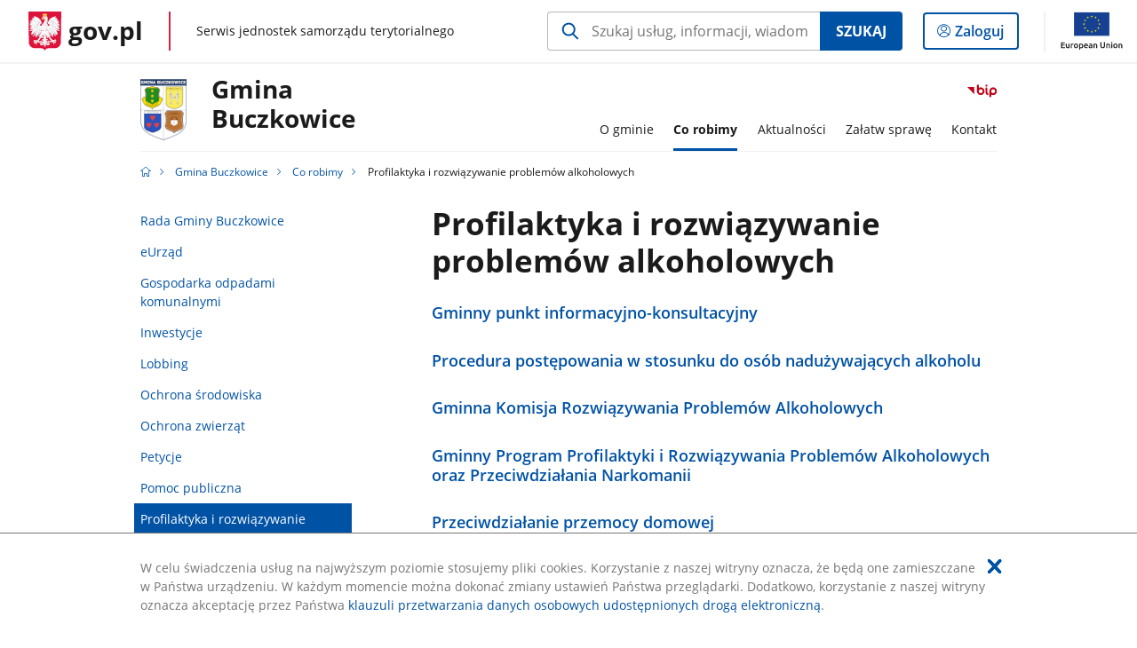

--- FILE ---
content_type: text/html;charset=UTF-8
request_url: https://samorzad.gov.pl/web/gmina-buczkowice/profilaktyka-i-rozwiazywanie-problemow-alkoholowych
body_size: 4905
content:
<!DOCTYPE html>
<html lang="pl-PL" class="no-js ">
<head>
<title>Profilaktyka i rozwiązywanie problemów alkoholowych - Gmina Buczkowice - Portal gov.pl</title>
<meta charset="utf-8"/>
<meta content="initial-scale=1.0, width=device-width" name="viewport">
<meta property="govpl:site_published" content="true"/>
<meta name="msvalidate.01" content="D55ECD200B1844DB56EFBA4DA551CF8D"/>
<meta property="og:site_name" content="Gmina Buczkowice"/>
<meta property="og:url" content="https://www.gov.pl/web/gmina-buczkowice/profilaktyka-i-rozwiazywanie-problemow-alkoholowych"/>
<meta property="og:title"
content="Profilaktyka i rozwiązywanie problemów alkoholowych - Gmina Buczkowice - Portal gov.pl"/>
<meta property="og:type" content="website"/>
<meta property="og:image" content="https://samorzad.gov.pl/img/fb_share_ogp.jpg"/>
<meta property="og:description" content=""/>
<meta name="twitter:description" content=""/>
<meta name="twitter:image" content="https://samorzad.gov.pl/img/fb_share_ogp.jpg"/>
<meta name="twitter:card" content="summary_large_image">
<meta name="twitter:title"
content="Profilaktyka i rozwiązywanie problemów alkoholowych - Gmina Buczkowice - Portal gov.pl"/>
<meta property="govpl:site_hash" content="1a2d14c6-3aa0-977a-ec42-57025069ba4f"/>
<meta property="govpl:site_path" content="/web/gmina-buczkowice"/>
<meta property="govpl:active_menu_item" content=""/>
<meta property="govpl:search_scope" content="gmina-buczkowice"/>
<link rel="icon" type="image/png" href="/img/icons/favicon-16x16.png"
sizes="16x16">
<link rel="icon" type="image/png" href="/img/icons/favicon-32x32.png"
sizes="32x32">
<link rel="icon" type="image/png" href="/img/icons/favicon-96x96.png"
sizes="96x96">
<link rel="stylesheet" type="text/css" href="/fonts/font-awesome.min.css">
<link rel="stylesheet" type="text/css" href="/css/vendors/jquery-ui-1.12.1-smoothness.min.css">
<link rel="stylesheet" type="text/css" href="/css/vendors/modaal.min.css">
<link rel="stylesheet" type="text/css" href="/css/vendors/vue-select.css">
<link rel="stylesheet" type="text/css" href="/css/govpl_template.css">
<link rel="stylesheet" type="text/css" href="/css/main-ac63e7c0b82.css">
<!--[if lt IE 9]>
<script src="/scripts/polyfills/html5shiv-3.7.3.min.js"></script>
<![endif]-->
<script src="/scripts/polyfills/modernizr-custom.js"></script>
<script src="/scripts/polyfills/polyfills.js"></script>
<script src="/scripts/vendors/jquery-3.3.1.min.js"></script>
<script src="/scripts/vendors/jquery-ui-1.12.1.min.js"></script>
<script src="/scripts/vendors/modaal.min.js"></script>
<script src="/scripts/vendors/b_util.js"></script>
<script src="/scripts/vendors/b_tab_orginal.js"></script>
<script src="/scripts/vendors/validate.min.js"></script>
<script src="/scripts/gov_context.js?locale=pl_PL"></script>
<script src="/scripts/accordion.js"></script>
<script src="/scripts/govpl.js"></script>
<script src="/scripts/bundle-929de7423f0.js"></script>
<script src="/scripts/utils.js"></script>
</head>
<body id="body"
class="">
<nav class="quick-access-nav">
<ul>
<li><a href="#footer-contact">Przejdź do sekcji Kontakt</a></li>
<li><a href="#footer-links">Przejdź do sekcji stopka gov.pl</a></li>
</ul>
</nav>
<div id="cookies-info">
<div class="main-container">W celu świadczenia usług na najwyższym poziomie stosujemy pliki cookies. Korzystanie z naszej witryny oznacza, że będą one zamieszczane w Państwa urządzeniu. W każdym momencie można dokonać zmiany ustawień Państwa przeglądarki. Dodatkowo, korzystanie z naszej witryny oznacza akceptację przez Państwa <a href="https://www.gov.pl/cyfryzacja/klauzula-przetwarzania-danych-osobowych-udostepnionych-droga-elektroniczna" aria-label="Wciśnij enter, aby przejść do klauzuli przetwarzania danych osobowych udostępnionych drogą elektroniczną.">klauzuli przetwarzania danych osobowych udostępnionych drogą elektroniczną</a>.
<button aria-label="Akceptuję politykę dotycząca wykorzystania plików cookies. Zamknij pop-up."></button>
</div>
</div>
<div id="govpl"></div>
<header class="page-header">
<div class="main-container">
<div>
<div class="header-links">
<div class="icons">
<ul>
<li class="bip">
<a href="https://samorzad.gov.pl/web/gmina-buczkowice/mapa-strony/?show-bip=true">
<span class="sr-only">Przejdź do serwisu Biuletyn Informacji Publicznej Gmina <br>Buczkowice</span>
<img src="/img/bip_simple.svg" class="icon" alt="Logo Biuletynu Informacji Publicznej" height="25" aria-hidden="true"/>
<img src="/img/bip_simple.svg" class="icon-hover" alt="" height="25" aria-hidden="true"/>
</a>
</li>
</ul>
</div>
</div>
<h1 class="unit-h1">
<div class="unit-h1__logo">
<img src="/photo/36128809-06e4-4c01-9294-216c1b637f96" alt=""/>
</div>
<a href="/web/gmina-buczkowice">Gmina <br>Buczkowice</a>
</h1>
<nav id="unit-menu">
<a href="#unit-menu-list" id="unit-menu-toggle" aria-haspopup="true" aria-expanded="false">MENU<i></i></a>
<ul id="unit-menu-list">
<li id="unit-submenu-0" class="has-child">
<a href="/web/gmina-buczkowice/o-gminie" aria-haspopup="true" aria-expanded="false"
>
<span class="menu-open">O gminie</span>
<span class="menu-back">Wstecz</span>
</a>
<ul>
<li>
<a href="/web/gmina-buczkowice/wladze-gminy"
>Władze gminy</a>
</li>
<li>
<a href="/web/gmina-buczkowice/urzad-gminy"
>Urząd Gminy</a>
</li>
<li>
<a href="/web/gmina-buczkowice/budzet-gminy"
>Budżet gminy</a>
</li>
<li>
<a href="/web/gmina-buczkowice/jednostki-organizacyjne"
>Jednostki organizacyjne</a>
</li>
<li>
<a href="/web/gmina-buczkowice/organizacje-pozarzadowe"
>Organizacje pozarządowe</a>
</li>
<li>
<a href="/web/gmina-buczkowice/programy-i-strategie-gminy"
>Programy i strategie gminy</a>
</li>
<li>
<a href="/web/gmina-buczkowice/raporty-o-stanie-gminy"
>Raporty o stanie gminy</a>
</li>
<li>
<a href="/web/gmina-buczkowice/jednostki-pomocnicze"
>Jednostki pomocnicze gminy</a>
</li>
<li>
<a href="/web/gmina-buczkowice/mieszkancy-gminy-dane-statystyczne2"
>Mieszkańcy gminy (dane statystyczne)</a>
</li>
</ul>
</li>
<li id="unit-submenu-1" class="has-child">
<a href="/web/gmina-buczkowice/co-robimy" aria-haspopup="true" aria-expanded="false"
class="active">
<span class="menu-open">Co robimy</span>
<span class="menu-back">Wstecz</span>
</a>
<ul>
<li>
<a href="/web/gmina-buczkowice/co-robimy-rada-gminy-buczkowice"
>Rada Gminy Buczkowice</a>
</li>
<li>
<a href="/web/gmina-buczkowice/eurzad"
>eUrząd</a>
</li>
<li>
<a href="/web/gmina-buczkowice/gospodarka-odpadami-komunalnymi"
>Gospodarka odpadami komunalnymi</a>
</li>
<li>
<a href="/web/gmina-buczkowice/inwestycje"
>Inwestycje</a>
</li>
<li>
<a href="/web/gmina-buczkowice/lobbing2"
>Lobbing</a>
</li>
<li>
<a href="/web/gmina-buczkowice/co-robimy-ochrona-srodowiska"
>Ochrona środowiska</a>
</li>
<li>
<a href="/web/gmina-buczkowice/ochrona-zwierzat"
>Ochrona zwierząt</a>
</li>
<li>
<a href="/web/gmina-buczkowice/petycje"
>Petycje</a>
</li>
<li>
<a href="/web/gmina-buczkowice/pomoc-publiczna"
>Pomoc publiczna</a>
</li>
<li>
<a href="/web/gmina-buczkowice/profilaktyka-i-rozwiazywanie-problemow-alkoholowych"
class="active">Profilaktyka i rozwiązywanie problemów alkoholowych</a>
</li>
<li>
<a href="/web/gmina-buczkowice/sprawozdania"
>Sprawozdania</a>
</li>
<li>
<a href="/web/gmina-buczkowice/wspolpraca-z-organizacjami-pozarzadowymi"
>Współpraca z organizacjami pozarządowymi</a>
</li>
<li>
<a href="/web/gmina-buczkowice/zagospodarowanie-przestrzenne"
>Zagospodarowanie przestrzenne</a>
</li>
<li>
<a href="/web/gmina-buczkowice/zamowienia-publiczne"
>Zamówienia publiczne</a>
</li>
<li>
<a href="/web/gmina-buczkowice/zarzadzanie-kryzysowe"
>Zarządzanie kryzysowe</a>
</li>
<li>
<a href="/web/gmina-buczkowice/zarzadzenia"
>Zarządzenia</a>
</li>
<li>
<a href="/web/gmina-buczkowice/zebrania-wiejskie"
>Zebrania wiejskie</a>
</li>
<li>
<a href="/web/gmina-buczkowice/komunikacja-beskidzka"
>Komunikacja Beskidzka</a>
</li>
</ul>
</li>
<li id="unit-submenu-2" class="has-child">
<a href="/web/gmina-buczkowice/aktualnosci2" aria-haspopup="true" aria-expanded="false"
>
<span class="menu-open">Aktualności</span>
<span class="menu-back">Wstecz</span>
</a>
<ul>
<li>
<a href="/web/gmina-buczkowice/aktualnosci-gmina-buczkowice"
>Aktualności</a>
</li>
<li>
<a href="/web/gmina-buczkowice/tablica-ogloszen"
>Tablica ogłoszeń</a>
</li>
<li>
<a href="/web/gmina-buczkowice/tablica-ogloszen-2021-2023"
>Tablica ogłoszeń 2021-2023</a>
</li>
<li>
<a href="/web/gmina-buczkowice/aktualnosci-wydarzenia"
>Wydarzenia</a>
</li>
<li>
<a href="/web/gmina-buczkowice/aktualnosci-organizacje-pozarzadowe"
>Organizacje pozarządowe</a>
</li>
<li>
<a href="/web/gmina-buczkowice/aktualnosci-jakosc-powietrza"
>Jakość powietrza</a>
</li>
<li>
<a href="/web/gmina-buczkowice/jakosc-wody"
>Jakość wody</a>
</li>
<li>
<a href="/web/gmina-buczkowice/ostrzezenia-meteorologiczne"
>Ostrzeżenia meteorologiczne</a>
</li>
<li>
<a href="/web/gmina-buczkowice/aktualnosci-dla-obywateli-ukrainy"
>Новини для громадян України (Aktualności dla obywateli Ukrainy)</a>
</li>
<li>
<a href="/web/gmina-buczkowice/ogloszenia-o-rekrutacji"
>Ogłoszenia o rekrutacji</a>
</li>
</ul>
</li>
<li id="unit-submenu-3" class="has-child">
<a href="/web/gmina-buczkowice/zalatw-sprawe" aria-haspopup="true" aria-expanded="false"
>
<span class="menu-open">Załatw sprawę</span>
<span class="menu-back">Wstecz</span>
</a>
<ul>
<li>
<a href="/web/gmina-buczkowice/uzyskaj-numer-pesel--usluga-dla-cudzoziemcow"
>Uzyskaj numer PESEL – usługa dla cudzoziemców</a>
</li>
<li>
<a href="/web/gmina-buczkowice/dotacje-do-wymiany-piecow-weglowych-iv-edycja-2021-2023"
>Dotacje do wymiany pieców węglowych IV edycja 2021-2024</a>
</li>
<li>
<a href="/web/gmina-buczkowice/katalog-uslug-elektronicznych"
>Katalog usług elektronicznych</a>
</li>
<li>
<a href="/web/gmina-buczkowice/dowody-osobiste"
>Dowody osobiste</a>
</li>
<li>
<a href="/web/gmina-buczkowice/drogi"
>Drogi</a>
</li>
<li>
<a href="/web/gmina-buczkowice/meldunek-i-ewidencja-ludnosci"
>Meldunek i ewidencja ludności</a>
</li>
<li>
<a href="/web/gmina-buczkowice/monitoring-wizyjny2"
>Monitoring wizyjny</a>
</li>
<li>
<a href="/web/gmina-buczkowice/nieodplatna-pomoc-prawna-nieodplatne-poradnictwo-obywatelskie-oraz-edukacja-prawna"
>Nieodpłatna pomoc prawna, nieodpłatne poradnictwo obywatelskie oraz edukacja prawna</a>
</li>
<li>
<a href="/web/gmina-buczkowice/ochrona-srodowiska"
>Ochrona środowiska</a>
</li>
<li>
<a href="/web/gmina-buczkowice/odpady-komunalne"
>Odpady komunalne</a>
</li>
<li>
<a href="/web/gmina-buczkowice/podatki-i-oplaty-lokalne"
>Podatki i opłaty lokalne</a>
</li>
<li>
<a href="/web/gmina-buczkowice/udostepnienie-informacji-publicznej"
>Udostępnienie informacji publicznej</a>
</li>
<li>
<a href="/web/gmina-buczkowice/urbanistyka-i-architektura"
>Urbanistyka i architektura</a>
</li>
<li>
<a href="/web/gmina-buczkowice/zezwolenia-na-sprzedaz-napojow-alkoholowych"
>Zezwolenia na sprzedaż napojów alkoholowych</a>
</li>
<li>
<a href="/web/gmina-buczkowice/wybory-2023"
>Wybory 2023</a>
</li>
<li>
<a href="/web/gmina-buczkowice/wybory-2024"
>Wybory samorządowe 2024</a>
</li>
<li>
<a href="/web/gmina-buczkowice/wybory-do-parlamentu-europejskiego-24"
>Wybory do Parlamentu Europejskiego 2024</a>
</li>
<li>
<a href="/web/gmina-buczkowice/wewnetrzne-zgloszenie-naruszenia-prawa"
>Wewnętrzne zgłoszenie naruszenia prawa</a>
</li>
<li>
<a href="/web/gmina-buczkowice/zewnetrzne-zgloszenie-naruszenia-prawa"
>Zewnętrzne zgłoszenie naruszenia prawa</a>
</li>
<li>
<a href="/web/gmina-buczkowice/wybory-prezydenckie-2026"
>Wybory prezydenckie 2025</a>
</li>
<li>
<a href="/web/gmina-buczkowice/wybory-uzupelniajace"
>Wybory uzupełniające do Rady Gminy Buczkowice</a>
</li>
</ul>
</li>
<li id="unit-submenu-4" class="has-child">
<a href="/web/gmina-buczkowice/kontakt" aria-haspopup="true" aria-expanded="false"
>
<span class="menu-open">Kontakt</span>
<span class="menu-back">Wstecz</span>
</a>
<ul>
<li>
<a href="/web/gmina-buczkowice/kontakt-urzad-gminy-buczkowice"
>Urząd Gminy Buczkowice</a>
</li>
<li>
<a href="/web/gmina-buczkowice/redakcja-bip"
>Redakcja BIP</a>
</li>
<li>
<a href="/web/gmina-buczkowice/elektroniczna-skrzynka-podawcza"
>Elektroniczna Skrzynka Podawcza</a>
</li>
<li>
<a href="/web/gmina-buczkowice/instrukcja-szyfrowania-plikow"
>Instrukcja szyfrowania plików</a>
</li>
</ul>
</li>
<li id="menu-close"><button>Zamknij menu</button></li>
</ul>
</nav>
</div>
</div>
</header>
<main>
<nav class="breadcrumbs main-container" aria-label="Ścieżka okruszków"><ul>
<li><a class="home" href="https://samorzad.gov.pl/" aria-label="Strona główna gov.pl"></a></li>
<li>
<a href="/web/gmina-buczkowice">Gmina Buczkowice</a>
</li>
<li>
<a href="/web/gmina-buczkowice/co-robimy">Co robimy</a>
</li>
<li>
Profilaktyka i rozwiązywanie problemów alkoholowych
</li>
</ul></nav>
<div class="article-area main-container ">
<aside class="relative-articles">
<ul class="relative-articles__siblings">
<li>
<a href="/web/gmina-buczkowice/co-robimy-rada-gminy-buczkowice">Rada Gminy Buczkowice</a>
</li>
<li>
<a href="/web/gmina-buczkowice/eurzad">eUrząd</a>
</li>
<li>
<a href="/web/gmina-buczkowice/gospodarka-odpadami-komunalnymi">Gospodarka odpadami komunalnymi</a>
</li>
<li>
<a href="/web/gmina-buczkowice/inwestycje">Inwestycje</a>
</li>
<li>
<a href="/web/gmina-buczkowice/lobbing2">Lobbing</a>
</li>
<li>
<a href="/web/gmina-buczkowice/co-robimy-ochrona-srodowiska">Ochrona środowiska</a>
</li>
<li>
<a href="/web/gmina-buczkowice/ochrona-zwierzat">Ochrona zwierząt</a>
</li>
<li>
<a href="/web/gmina-buczkowice/petycje">Petycje</a>
</li>
<li>
<a href="/web/gmina-buczkowice/pomoc-publiczna">Pomoc publiczna</a>
</li>
<li>
<a class="current" href="/web/gmina-buczkowice/profilaktyka-i-rozwiazywanie-problemow-alkoholowych">Profilaktyka i rozwiązywanie problemów alkoholowych</a>
</li>
<li>
<a href="/web/gmina-buczkowice/sprawozdania">Sprawozdania</a>
</li>
<li>
<a href="/web/gmina-buczkowice/wspolpraca-z-organizacjami-pozarzadowymi">Współpraca z organizacjami pozarządowymi</a>
</li>
<li>
<a href="/web/gmina-buczkowice/zagospodarowanie-przestrzenne">Zagospodarowanie przestrzenne</a>
</li>
<li>
<a href="/web/gmina-buczkowice/zamowienia-publiczne">Zamówienia publiczne</a>
</li>
<li>
<a href="/web/gmina-buczkowice/zarzadzanie-kryzysowe">Zarządzanie kryzysowe</a>
</li>
<li>
<a href="/web/gmina-buczkowice/zarzadzenia">Zarządzenia</a>
</li>
<li>
<a href="/web/gmina-buczkowice/zebrania-wiejskie">Zebrania wiejskie</a>
</li>
<li>
<a href="/web/gmina-buczkowice/komunikacja-beskidzka">Komunikacja Beskidzka</a>
</li>
</ul>
</aside>
<article class="article-area__article " >
<h2>Profilaktyka i rozwiązywanie problemów alkoholowych</h2>
<div class="art-prev art-prev--near-menu" >
<ul>
<li>
<a href="/web/gmina-buczkowice/gminny-punkt-informacyjno-konsultacyjny">
<div>
<div class="title">Gminny punkt informacyjno-konsultacyjny</div>
</div>
</a>
</li>
<li>
<a href="/web/gmina-buczkowice/procedura-postepowania-w-stosunku-do-osob-naduzywajacych-alkoholu">
<div>
<div class="title">Procedura postępowania w stosunku do osób nadużywających alkoholu</div>
</div>
</a>
</li>
<li>
<a href="/web/gmina-buczkowice/gminna-komisja-rozwiazywania-problemow-alkoholowych">
<div>
<div class="title">Gminna Komisja Rozwiązywania Problemów Alkoholowych</div>
</div>
</a>
</li>
<li>
<a href="/web/gmina-buczkowice/gminny-program-profilaktyki-i-rozwiazywania-problemow-alkoholowych-oraz-przeciwdzialania-narkomanii">
<div>
<div class="title">Gminny Program Profilaktyki i Rozwiązywania Problemów Alkoholowych oraz Przeciwdziałania Narkomanii</div>
</div>
</a>
</li>
<li>
<a href="/web/gmina-buczkowice/przeciwdzialanie-przemocy-w-rodzinie">
<div>
<div class="title">Przeciwdziałanie przemocy domowej</div>
</div>
</a>
</li>
<li>
<a href="/web/gmina-buczkowice/spektrum-plodowych-zaburzen-alkoholowych">
<div>
<div class="title">Spektrum płodowych zaburzeń alkoholowych</div>
</div>
</a>
</li>
<li>
<a href="/web/gmina-buczkowice/przewodnik-2024">
<div>
<div class="title">Przewodnik o lokalnie dostępnych formach opieki zdrowotnej, pomocy społecznej i aktywizacji zawodowej dla osób z zaburzeniami psychicznymi w powiecie bielskim - 2024</div>
</div>
</a>
</li>
<li>
<a href="/web/gmina-buczkowice/nowe-narkotyki---wojewodzka-akcja-informacyjno-edukacyjna">
<div>
<div class="title">Nowe narkotyki - wojewódzka akcja informacyjno-edukacyjna</div>
</div>
</a>
</li>
<li>
<a href="/web/gmina-buczkowice/800-199-990---ogolnopolski-telefon-zaufania-uzaleznienia">
<div>
<div class="title">800 199 990 - Ogólnopolski Telefon Zaufania „Uzależnienia”</div>
</div>
</a>
</li>
<li>
<a href="/web/gmina-buczkowice/kontrola-przestrzegania-zasad-i-warunkow-korzystania-z-zezwolenia-na-sprzedaz-napojow-alkoholowych">
<div>
<div class="title">Kontrola przestrzegania zasad i warunków korzystania z zezwolenia na sprzedaż napojów alkoholowych</div>
</div>
</a>
</li>
</ul>
</div>
</article>
</div>
<pre id="pageMetadata" class="hide">{"register":{"columns":[]}}</pre>
</main>
<footer class="footer">
<div class="main-container">
<div class="ministry-section" id="footer-contact">
<h2><span class="sr-only">stopka</span> Urząd Gminy Buczkowice</h2>
<div class="contact">
<div class="address-column">
<h3>ADRES</h3>
<address>
<p>ul. Lipowska 730</p>
<p>43-374 Buczkowice</p>
<p>NIP 9371444523</p>
<p>Regon 002393073</p>
</address>
</div>
<div class="help_line-social_media-column">
<div class="help-line">
<h3>KONTAKT</h3>
<p>
Infolinia dla Obywatela<br>
<a href="tel:33 499 00 66"
aria-label="Infolinia. Numer telefonu: 33.4 9 9.0 0.6 6">
33 499 00 66
</a>
</p>
<p class="open-hours">Czynna w dni robocze<br>w godzinach w poniedziałki, środy i czwartki od 7:30 - 15:30; we wtorki od 7:30 - 16:00; w piątki od 7:30 - 15:00 </p>
</div>
<div class="social-media">
<h3>MEDIA SPOŁECZNOŚCIOWE:</h3>
<ul>
<li>
<a class="linkedin" target="_blank"
title="Otworzy się w nowej karcie" href="https://www.linkedin.com/company/gmina-buczkowice/">
<span class="sr-only" lang="en">linkedin</span>
</a>
</li>
</ul>
</div>
</div>
</div>
<div class="shortcuts ">
<h3 class="js-toggle-shortcuts" tabindex="0" aria-exapanded="false">Na skróty</h3>
<ul>
<li><a href="https://samorzad.gov.pl/web/gmina-buczkowice/deklaracja-dostepnosci">Deklaracja dostępności</a></li>
<li><a href="https://samorzad.gov.pl/web/gmina-buczkowice/informacja-dotyczaca-przetwarzania-danych-osobowych-w-urzedzie-gminy-buczkowice">Ochrona danych osobowych</a></li>
</ul>
</div>
<div style="clear:both"></div>
</div>
<div id="govpl-footer"></div>
</div>
</footer>
<script src="/scripts/govpl_template.js?locale=pl_PL"></script>
<script src="/scripts/body_end.js"></script>
<script src="/scripts/register_metadata.js"></script>
<noscript>
<iframe src="https://www.googletagmanager.com/ns.html?id=GTM-P67N5GM"
height="0" width="0" style="display:none;visibility:hidden"></iframe>
</noscript>
</body>
</html>

--- FILE ---
content_type: application/javascript
request_url: https://samorzad.gov.pl/scripts/vendors/jquery-ui-1.12.1.min.js
body_size: 21712
content:
"use strict";

function _typeof(obj) { if (typeof Symbol === "function" && typeof Symbol.iterator === "symbol") { _typeof = function _typeof(obj) { return typeof obj; }; } else { _typeof = function _typeof(obj) { return obj && typeof Symbol === "function" && obj.constructor === Symbol && obj !== Symbol.prototype ? "symbol" : typeof obj; }; } return _typeof(obj); }

/*! jQuery UI - v1.12.1 - 2020-11-03
* http://jqueryui.com
* Includes: widget.js, data.js, keycode.js, scroll-parent.js, widgets/draggable.js, widgets/datepicker.js, widgets/mouse.js
* Copyright jQuery Foundation and other contributors; Licensed MIT */
!function (t) {
  "function" == typeof define && define.amd ? define(["jquery"], t) : t(jQuery);
}(function (t) {
  t.ui = t.ui || {};
  t.ui.version = "1.12.1";
  /*!
   * jQuery UI Widget 1.12.1
   * http://jqueryui.com
   *
   * Copyright jQuery Foundation and other contributors
   * Released under the MIT license.
   * http://jquery.org/license
   */

  var e,
      i = 0,
      s = Array.prototype.slice;
  t.cleanData = (e = t.cleanData, function (i) {
    var s, a, n;

    for (n = 0; null != (a = i[n]); n++) {
      try {
        (s = t._data(a, "events")) && s.remove && t(a).triggerHandler("remove");
      } catch (t) {}
    }

    e(i);
  }), t.widget = function (e, i, s) {
    var a,
        n,
        r,
        o = {},
        l = e.split(".")[0],
        h = l + "-" + (e = e.split(".")[1]);
    return s || (s = i, i = t.Widget), t.isArray(s) && (s = t.extend.apply(null, [{}].concat(s))), t.expr[":"][h.toLowerCase()] = function (e) {
      return !!t.data(e, h);
    }, t[l] = t[l] || {}, a = t[l][e], n = t[l][e] = function (t, e) {
      if (!this._createWidget) return new n(t, e);
      arguments.length && this._createWidget(t, e);
    }, t.extend(n, a, {
      version: s.version,
      _proto: t.extend({}, s),
      _childConstructors: []
    }), (r = new i()).options = t.widget.extend({}, r.options), t.each(s, function (e, s) {
      t.isFunction(s) ? o[e] = function () {
        function t() {
          return i.prototype[e].apply(this, arguments);
        }

        function a(t) {
          return i.prototype[e].apply(this, t);
        }

        return function () {
          var e,
              i = this._super,
              n = this._superApply;
          return this._super = t, this._superApply = a, e = s.apply(this, arguments), this._super = i, this._superApply = n, e;
        };
      }() : o[e] = s;
    }), n.prototype = t.widget.extend(r, {
      widgetEventPrefix: a && r.widgetEventPrefix || e
    }, o, {
      constructor: n,
      namespace: l,
      widgetName: e,
      widgetFullName: h
    }), a ? (t.each(a._childConstructors, function (e, i) {
      var s = i.prototype;
      t.widget(s.namespace + "." + s.widgetName, n, i._proto);
    }), delete a._childConstructors) : i._childConstructors.push(n), t.widget.bridge(e, n), n;
  }, t.widget.extend = function (e) {
    for (var i, a, n = s.call(arguments, 1), r = 0, o = n.length; r < o; r++) {
      for (i in n[r]) {
        a = n[r][i], n[r].hasOwnProperty(i) && void 0 !== a && (t.isPlainObject(a) ? e[i] = t.isPlainObject(e[i]) ? t.widget.extend({}, e[i], a) : t.widget.extend({}, a) : e[i] = a);
      }
    }

    return e;
  }, t.widget.bridge = function (e, i) {
    var a = i.prototype.widgetFullName || e;

    t.fn[e] = function (n) {
      var r = "string" == typeof n,
          o = s.call(arguments, 1),
          l = this;
      return r ? this.length || "instance" !== n ? this.each(function () {
        var i,
            s = t.data(this, a);
        return "instance" === n ? (l = s, !1) : s ? t.isFunction(s[n]) && "_" !== n.charAt(0) ? (i = s[n].apply(s, o)) !== s && void 0 !== i ? (l = i && i.jquery ? l.pushStack(i.get()) : i, !1) : void 0 : t.error("no such method '" + n + "' for " + e + " widget instance") : t.error("cannot call methods on " + e + " prior to initialization; attempted to call method '" + n + "'");
      }) : l = void 0 : (o.length && (n = t.widget.extend.apply(null, [n].concat(o))), this.each(function () {
        var e = t.data(this, a);
        e ? (e.option(n || {}), e._init && e._init()) : t.data(this, a, new i(n, this));
      })), l;
    };
  }, t.Widget = function () {}, t.Widget._childConstructors = [], t.Widget.prototype = {
    widgetName: "widget",
    widgetEventPrefix: "",
    defaultElement: "<div>",
    options: {
      classes: {},
      disabled: !1,
      create: null
    },
    _createWidget: function _createWidget(e, s) {
      s = t(s || this.defaultElement || this)[0], this.element = t(s), this.uuid = i++, this.eventNamespace = "." + this.widgetName + this.uuid, this.bindings = t(), this.hoverable = t(), this.focusable = t(), this.classesElementLookup = {}, s !== this && (t.data(s, this.widgetFullName, this), this._on(!0, this.element, {
        remove: function remove(t) {
          t.target === s && this.destroy();
        }
      }), this.document = t(s.style ? s.ownerDocument : s.document || s), this.window = t(this.document[0].defaultView || this.document[0].parentWindow)), this.options = t.widget.extend({}, this.options, this._getCreateOptions(), e), this._create(), this.options.disabled && this._setOptionDisabled(this.options.disabled), this._trigger("create", null, this._getCreateEventData()), this._init();
    },
    _getCreateOptions: function _getCreateOptions() {
      return {};
    },
    _getCreateEventData: t.noop,
    _create: t.noop,
    _init: t.noop,
    destroy: function destroy() {
      var e = this;
      this._destroy(), t.each(this.classesElementLookup, function (t, i) {
        e._removeClass(i, t);
      }), this.element.off(this.eventNamespace).removeData(this.widgetFullName), this.widget().off(this.eventNamespace).removeAttr("aria-disabled"), this.bindings.off(this.eventNamespace);
    },
    _destroy: t.noop,
    widget: function widget() {
      return this.element;
    },
    option: function option(e, i) {
      var s,
          a,
          n,
          r = e;
      if (0 === arguments.length) return t.widget.extend({}, this.options);
      if ("string" == typeof e) if (r = {}, e = (s = e.split(".")).shift(), s.length) {
        for (a = r[e] = t.widget.extend({}, this.options[e]), n = 0; n < s.length - 1; n++) {
          a[s[n]] = a[s[n]] || {}, a = a[s[n]];
        }

        if (e = s.pop(), 1 === arguments.length) return void 0 === a[e] ? null : a[e];
        a[e] = i;
      } else {
        if (1 === arguments.length) return void 0 === this.options[e] ? null : this.options[e];
        r[e] = i;
      }
      return this._setOptions(r), this;
    },
    _setOptions: function _setOptions(t) {
      var e;

      for (e in t) {
        this._setOption(e, t[e]);
      }

      return this;
    },
    _setOption: function _setOption(t, e) {
      return "classes" === t && this._setOptionClasses(e), this.options[t] = e, "disabled" === t && this._setOptionDisabled(e), this;
    },
    _setOptionClasses: function _setOptionClasses(e) {
      var i, s, a;

      for (i in e) {
        a = this.classesElementLookup[i], e[i] !== this.options.classes[i] && a && a.length && (s = t(a.get()), this._removeClass(a, i), s.addClass(this._classes({
          element: s,
          keys: i,
          classes: e,
          add: !0
        })));
      }
    },
    _setOptionDisabled: function _setOptionDisabled(t) {
      this._toggleClass(this.widget(), this.widgetFullName + "-disabled", null, !!t), t && (this._removeClass(this.hoverable, null, "ui-state-hover"), this._removeClass(this.focusable, null, "ui-state-focus"));
    },
    enable: function enable() {
      return this._setOptions({
        disabled: !1
      });
    },
    disable: function disable() {
      return this._setOptions({
        disabled: !0
      });
    },
    _classes: function _classes(e) {
      var i = [],
          s = this;

      function a(a, n) {
        var r, o;

        for (o = 0; o < a.length; o++) {
          r = s.classesElementLookup[a[o]] || t(), r = e.add ? t(t.unique(r.get().concat(e.element.get()))) : t(r.not(e.element).get()), s.classesElementLookup[a[o]] = r, i.push(a[o]), n && e.classes[a[o]] && i.push(e.classes[a[o]]);
        }
      }

      return e = t.extend({
        element: this.element,
        classes: this.options.classes || {}
      }, e), this._on(e.element, {
        remove: "_untrackClassesElement"
      }), e.keys && a(e.keys.match(/\S+/g) || [], !0), e.extra && a(e.extra.match(/\S+/g) || []), i.join(" ");
    },
    _untrackClassesElement: function _untrackClassesElement(e) {
      var i = this;
      t.each(i.classesElementLookup, function (s, a) {
        -1 !== t.inArray(e.target, a) && (i.classesElementLookup[s] = t(a.not(e.target).get()));
      });
    },
    _removeClass: function _removeClass(t, e, i) {
      return this._toggleClass(t, e, i, !1);
    },
    _addClass: function _addClass(t, e, i) {
      return this._toggleClass(t, e, i, !0);
    },
    _toggleClass: function _toggleClass(t, e, i, s) {
      s = "boolean" == typeof s ? s : i;
      var a = "string" == typeof t || null === t,
          n = {
        extra: a ? e : i,
        keys: a ? t : e,
        element: a ? this.element : t,
        add: s
      };
      return n.element.toggleClass(this._classes(n), s), this;
    },
    _on: function _on(e, i, s) {
      var a,
          n = this;
      "boolean" != typeof e && (s = i, i = e, e = !1), s ? (i = a = t(i), this.bindings = this.bindings.add(i)) : (s = i, i = this.element, a = this.widget()), t.each(s, function (s, r) {
        function o() {
          if (e || !0 !== n.options.disabled && !t(this).hasClass("ui-state-disabled")) return ("string" == typeof r ? n[r] : r).apply(n, arguments);
        }

        "string" != typeof r && (o.guid = r.guid = r.guid || o.guid || t.guid++);
        var l = s.match(/^([\w:-]*)\s*(.*)$/),
            h = l[1] + n.eventNamespace,
            c = l[2];
        c ? a.on(h, c, o) : i.on(h, o);
      });
    },
    _off: function _off(e, i) {
      i = (i || "").split(" ").join(this.eventNamespace + " ") + this.eventNamespace, e.off(i).off(i), this.bindings = t(this.bindings.not(e).get()), this.focusable = t(this.focusable.not(e).get()), this.hoverable = t(this.hoverable.not(e).get());
    },
    _delay: function _delay(t, e) {
      var i = this;
      return setTimeout(function () {
        return ("string" == typeof t ? i[t] : t).apply(i, arguments);
      }, e || 0);
    },
    _hoverable: function _hoverable(e) {
      this.hoverable = this.hoverable.add(e), this._on(e, {
        mouseenter: function mouseenter(e) {
          this._addClass(t(e.currentTarget), null, "ui-state-hover");
        },
        mouseleave: function mouseleave(e) {
          this._removeClass(t(e.currentTarget), null, "ui-state-hover");
        }
      });
    },
    _focusable: function _focusable(e) {
      this.focusable = this.focusable.add(e), this._on(e, {
        focusin: function focusin(e) {
          this._addClass(t(e.currentTarget), null, "ui-state-focus");
        },
        focusout: function focusout(e) {
          this._removeClass(t(e.currentTarget), null, "ui-state-focus");
        }
      });
    },
    _trigger: function _trigger(e, i, s) {
      var a,
          n,
          r = this.options[e];
      if (s = s || {}, (i = t.Event(i)).type = (e === this.widgetEventPrefix ? e : this.widgetEventPrefix + e).toLowerCase(), i.target = this.element[0], n = i.originalEvent) for (a in n) {
        a in i || (i[a] = n[a]);
      }
      return this.element.trigger(i, s), !(t.isFunction(r) && !1 === r.apply(this.element[0], [i].concat(s)) || i.isDefaultPrevented());
    }
  }, t.each({
    show: "fadeIn",
    hide: "fadeOut"
  }, function (e, i) {
    t.Widget.prototype["_" + e] = function (s, a, n) {
      var r;
      "string" == typeof a && (a = {
        effect: a
      });
      var o = a ? !0 === a || "number" == typeof a ? i : a.effect || i : e;
      "number" == typeof (a = a || {}) && (a = {
        duration: a
      }), r = !t.isEmptyObject(a), a.complete = n, a.delay && s.delay(a.delay), r && t.effects && t.effects.effect[o] ? s[e](a) : o !== e && s[o] ? s[o](a.duration, a.easing, n) : s.queue(function (i) {
        t(this)[e](), n && n.call(s[0]), i();
      });
    };
  });
  t.widget, t.extend(t.expr[":"], {
    data: t.expr.createPseudo ? t.expr.createPseudo(function (e) {
      return function (i) {
        return !!t.data(i, e);
      };
    }) : function (e, i, s) {
      return !!t.data(e, s[3]);
    }
  }), t.ui.keyCode = {
    BACKSPACE: 8,
    COMMA: 188,
    DELETE: 46,
    DOWN: 40,
    END: 35,
    ENTER: 13,
    ESCAPE: 27,
    HOME: 36,
    LEFT: 37,
    PAGE_DOWN: 34,
    PAGE_UP: 33,
    PERIOD: 190,
    RIGHT: 39,
    SPACE: 32,
    TAB: 9,
    UP: 38
  }, t.fn.scrollParent = function (e) {
    var i = this.css("position"),
        s = "absolute" === i,
        a = e ? /(auto|scroll|hidden)/ : /(auto|scroll)/,
        n = this.parents().filter(function () {
      var e = t(this);
      return (!s || "static" !== e.css("position")) && a.test(e.css("overflow") + e.css("overflow-y") + e.css("overflow-x"));
    }).eq(0);
    return "fixed" !== i && n.length ? n : t(this[0].ownerDocument || document);
  }, t.ui.ie = !!/msie [\w.]+/.exec(navigator.userAgent.toLowerCase());
  /*!
   * jQuery UI :data 1.12.1
   * http://jqueryui.com
   *
   * Copyright jQuery Foundation and other contributors
   * Released under the MIT license.
   * http://jquery.org/license
   */

  var a = !1;
  t(document).on("mouseup", function () {
    a = !1;
  });
  t.widget("ui.mouse", {
    version: "1.12.1",
    options: {
      cancel: "input, textarea, button, select, option",
      distance: 1,
      delay: 0
    },
    _mouseInit: function _mouseInit() {
      var e = this;
      this.element.on("mousedown." + this.widgetName, function (t) {
        return e._mouseDown(t);
      }).on("click." + this.widgetName, function (i) {
        if (!0 === t.data(i.target, e.widgetName + ".preventClickEvent")) return t.removeData(i.target, e.widgetName + ".preventClickEvent"), i.stopImmediatePropagation(), !1;
      }), this.started = !1;
    },
    _mouseDestroy: function _mouseDestroy() {
      this.element.off("." + this.widgetName), this._mouseMoveDelegate && this.document.off("mousemove." + this.widgetName, this._mouseMoveDelegate).off("mouseup." + this.widgetName, this._mouseUpDelegate);
    },
    _mouseDown: function _mouseDown(e) {
      if (!a) {
        this._mouseMoved = !1, this._mouseStarted && this._mouseUp(e), this._mouseDownEvent = e;
        var i = this,
            s = 1 === e.which,
            n = !("string" != typeof this.options.cancel || !e.target.nodeName) && t(e.target).closest(this.options.cancel).length;
        return !(s && !n && this._mouseCapture(e)) || (this.mouseDelayMet = !this.options.delay, this.mouseDelayMet || (this._mouseDelayTimer = setTimeout(function () {
          i.mouseDelayMet = !0;
        }, this.options.delay)), this._mouseDistanceMet(e) && this._mouseDelayMet(e) && (this._mouseStarted = !1 !== this._mouseStart(e), !this._mouseStarted) ? (e.preventDefault(), !0) : (!0 === t.data(e.target, this.widgetName + ".preventClickEvent") && t.removeData(e.target, this.widgetName + ".preventClickEvent"), this._mouseMoveDelegate = function (t) {
          return i._mouseMove(t);
        }, this._mouseUpDelegate = function (t) {
          return i._mouseUp(t);
        }, this.document.on("mousemove." + this.widgetName, this._mouseMoveDelegate).on("mouseup." + this.widgetName, this._mouseUpDelegate), e.preventDefault(), a = !0, !0));
      }
    },
    _mouseMove: function _mouseMove(e) {
      if (this._mouseMoved) {
        if (t.ui.ie && (!document.documentMode || document.documentMode < 9) && !e.button) return this._mouseUp(e);
        if (!e.which) if (e.originalEvent.altKey || e.originalEvent.ctrlKey || e.originalEvent.metaKey || e.originalEvent.shiftKey) this.ignoreMissingWhich = !0;else if (!this.ignoreMissingWhich) return this._mouseUp(e);
      }

      return (e.which || e.button) && (this._mouseMoved = !0), this._mouseStarted ? (this._mouseDrag(e), e.preventDefault()) : (this._mouseDistanceMet(e) && this._mouseDelayMet(e) && (this._mouseStarted = !1 !== this._mouseStart(this._mouseDownEvent, e), this._mouseStarted ? this._mouseDrag(e) : this._mouseUp(e)), !this._mouseStarted);
    },
    _mouseUp: function _mouseUp(e) {
      this.document.off("mousemove." + this.widgetName, this._mouseMoveDelegate).off("mouseup." + this.widgetName, this._mouseUpDelegate), this._mouseStarted && (this._mouseStarted = !1, e.target === this._mouseDownEvent.target && t.data(e.target, this.widgetName + ".preventClickEvent", !0), this._mouseStop(e)), this._mouseDelayTimer && (clearTimeout(this._mouseDelayTimer), delete this._mouseDelayTimer), this.ignoreMissingWhich = !1, a = !1, e.preventDefault();
    },
    _mouseDistanceMet: function _mouseDistanceMet(t) {
      return Math.max(Math.abs(this._mouseDownEvent.pageX - t.pageX), Math.abs(this._mouseDownEvent.pageY - t.pageY)) >= this.options.distance;
    },
    _mouseDelayMet: function _mouseDelayMet() {
      return this.mouseDelayMet;
    },
    _mouseStart: function _mouseStart() {},
    _mouseDrag: function _mouseDrag() {},
    _mouseStop: function _mouseStop() {},
    _mouseCapture: function _mouseCapture() {
      return !0;
    }
  }), t.ui.plugin = {
    add: function add(e, i, s) {
      var a,
          n = t.ui[e].prototype;

      for (a in s) {
        n.plugins[a] = n.plugins[a] || [], n.plugins[a].push([i, s[a]]);
      }
    },
    call: function call(t, e, i, s) {
      var a,
          n = t.plugins[e];
      if (n && (s || t.element[0].parentNode && 11 !== t.element[0].parentNode.nodeType)) for (a = 0; a < n.length; a++) {
        t.options[n[a][0]] && n[a][1].apply(t.element, i);
      }
    }
  }, t.ui.safeActiveElement = function (t) {
    var e;

    try {
      e = t.activeElement;
    } catch (i) {
      e = t.body;
    }

    return e || (e = t.body), e.nodeName || (e = t.body), e;
  }, t.ui.safeBlur = function (e) {
    e && "body" !== e.nodeName.toLowerCase() && t(e).trigger("blur");
  };
  /*!
   * jQuery UI Draggable 1.12.1
   * http://jqueryui.com
   *
   * Copyright jQuery Foundation and other contributors
   * Released under the MIT license.
   * http://jquery.org/license
   */

  t.widget("ui.draggable", t.ui.mouse, {
    version: "1.12.1",
    widgetEventPrefix: "drag",
    options: {
      addClasses: !0,
      appendTo: "parent",
      axis: !1,
      connectToSortable: !1,
      containment: !1,
      cursor: "auto",
      cursorAt: !1,
      grid: !1,
      handle: !1,
      helper: "original",
      iframeFix: !1,
      opacity: !1,
      refreshPositions: !1,
      revert: !1,
      revertDuration: 500,
      scope: "default",
      scroll: !0,
      scrollSensitivity: 20,
      scrollSpeed: 20,
      snap: !1,
      snapMode: "both",
      snapTolerance: 20,
      stack: !1,
      zIndex: !1,
      drag: null,
      start: null,
      stop: null
    },
    _create: function _create() {
      "original" === this.options.helper && this._setPositionRelative(), this.options.addClasses && this._addClass("ui-draggable"), this._setHandleClassName(), this._mouseInit();
    },
    _setOption: function _setOption(t, e) {
      this._super(t, e), "handle" === t && (this._removeHandleClassName(), this._setHandleClassName());
    },
    _destroy: function _destroy() {
      (this.helper || this.element).is(".ui-draggable-dragging") ? this.destroyOnClear = !0 : (this._removeHandleClassName(), this._mouseDestroy());
    },
    _mouseCapture: function _mouseCapture(e) {
      var i = this.options;
      return !(this.helper || i.disabled || t(e.target).closest(".ui-resizable-handle").length > 0) && (this.handle = this._getHandle(e), !!this.handle && (this._blurActiveElement(e), this._blockFrames(!0 === i.iframeFix ? "iframe" : i.iframeFix), !0));
    },
    _blockFrames: function _blockFrames(e) {
      this.iframeBlocks = this.document.find(e).map(function () {
        var e = t(this);
        return t("<div>").css("position", "absolute").appendTo(e.parent()).outerWidth(e.outerWidth()).outerHeight(e.outerHeight()).offset(e.offset())[0];
      });
    },
    _unblockFrames: function _unblockFrames() {
      this.iframeBlocks && (this.iframeBlocks.remove(), delete this.iframeBlocks);
    },
    _blurActiveElement: function _blurActiveElement(e) {
      var i = t.ui.safeActiveElement(this.document[0]);
      t(e.target).closest(i).length || t.ui.safeBlur(i);
    },
    _mouseStart: function _mouseStart(e) {
      var i = this.options;
      return this.helper = this._createHelper(e), this._addClass(this.helper, "ui-draggable-dragging"), this._cacheHelperProportions(), t.ui.ddmanager && (t.ui.ddmanager.current = this), this._cacheMargins(), this.cssPosition = this.helper.css("position"), this.scrollParent = this.helper.scrollParent(!0), this.offsetParent = this.helper.offsetParent(), this.hasFixedAncestor = this.helper.parents().filter(function () {
        return "fixed" === t(this).css("position");
      }).length > 0, this.positionAbs = this.element.offset(), this._refreshOffsets(e), this.originalPosition = this.position = this._generatePosition(e, !1), this.originalPageX = e.pageX, this.originalPageY = e.pageY, i.cursorAt && this._adjustOffsetFromHelper(i.cursorAt), this._setContainment(), !1 === this._trigger("start", e) ? (this._clear(), !1) : (this._cacheHelperProportions(), t.ui.ddmanager && !i.dropBehaviour && t.ui.ddmanager.prepareOffsets(this, e), this._mouseDrag(e, !0), t.ui.ddmanager && t.ui.ddmanager.dragStart(this, e), !0);
    },
    _refreshOffsets: function _refreshOffsets(t) {
      this.offset = {
        top: this.positionAbs.top - this.margins.top,
        left: this.positionAbs.left - this.margins.left,
        scroll: !1,
        parent: this._getParentOffset(),
        relative: this._getRelativeOffset()
      }, this.offset.click = {
        left: t.pageX - this.offset.left,
        top: t.pageY - this.offset.top
      };
    },
    _mouseDrag: function _mouseDrag(e, i) {
      if (this.hasFixedAncestor && (this.offset.parent = this._getParentOffset()), this.position = this._generatePosition(e, !0), this.positionAbs = this._convertPositionTo("absolute"), !i) {
        var s = this._uiHash();

        if (!1 === this._trigger("drag", e, s)) return this._mouseUp(new t.Event("mouseup", e)), !1;
        this.position = s.position;
      }

      return this.helper[0].style.left = this.position.left + "px", this.helper[0].style.top = this.position.top + "px", t.ui.ddmanager && t.ui.ddmanager.drag(this, e), !1;
    },
    _mouseStop: function _mouseStop(e) {
      var i = this,
          s = !1;
      return t.ui.ddmanager && !this.options.dropBehaviour && (s = t.ui.ddmanager.drop(this, e)), this.dropped && (s = this.dropped, this.dropped = !1), "invalid" === this.options.revert && !s || "valid" === this.options.revert && s || !0 === this.options.revert || t.isFunction(this.options.revert) && this.options.revert.call(this.element, s) ? t(this.helper).animate(this.originalPosition, parseInt(this.options.revertDuration, 10), function () {
        !1 !== i._trigger("stop", e) && i._clear();
      }) : !1 !== this._trigger("stop", e) && this._clear(), !1;
    },
    _mouseUp: function _mouseUp(e) {
      return this._unblockFrames(), t.ui.ddmanager && t.ui.ddmanager.dragStop(this, e), this.handleElement.is(e.target) && this.element.trigger("focus"), t.ui.mouse.prototype._mouseUp.call(this, e);
    },
    cancel: function cancel() {
      return this.helper.is(".ui-draggable-dragging") ? this._mouseUp(new t.Event("mouseup", {
        target: this.element[0]
      })) : this._clear(), this;
    },
    _getHandle: function _getHandle(e) {
      return !this.options.handle || !!t(e.target).closest(this.element.find(this.options.handle)).length;
    },
    _setHandleClassName: function _setHandleClassName() {
      this.handleElement = this.options.handle ? this.element.find(this.options.handle) : this.element, this._addClass(this.handleElement, "ui-draggable-handle");
    },
    _removeHandleClassName: function _removeHandleClassName() {
      this._removeClass(this.handleElement, "ui-draggable-handle");
    },
    _createHelper: function _createHelper(e) {
      var i = this.options,
          s = t.isFunction(i.helper),
          a = s ? t(i.helper.apply(this.element[0], [e])) : "clone" === i.helper ? this.element.clone().removeAttr("id") : this.element;
      return a.parents("body").length || a.appendTo("parent" === i.appendTo ? this.element[0].parentNode : i.appendTo), s && a[0] === this.element[0] && this._setPositionRelative(), a[0] === this.element[0] || /(fixed|absolute)/.test(a.css("position")) || a.css("position", "absolute"), a;
    },
    _setPositionRelative: function _setPositionRelative() {
      /^(?:r|a|f)/.test(this.element.css("position")) || (this.element[0].style.position = "relative");
    },
    _adjustOffsetFromHelper: function _adjustOffsetFromHelper(e) {
      "string" == typeof e && (e = e.split(" ")), t.isArray(e) && (e = {
        left: +e[0],
        top: +e[1] || 0
      }), "left" in e && (this.offset.click.left = e.left + this.margins.left), "right" in e && (this.offset.click.left = this.helperProportions.width - e.right + this.margins.left), "top" in e && (this.offset.click.top = e.top + this.margins.top), "bottom" in e && (this.offset.click.top = this.helperProportions.height - e.bottom + this.margins.top);
    },
    _isRootNode: function _isRootNode(t) {
      return /(html|body)/i.test(t.tagName) || t === this.document[0];
    },
    _getParentOffset: function _getParentOffset() {
      var e = this.offsetParent.offset(),
          i = this.document[0];
      return "absolute" === this.cssPosition && this.scrollParent[0] !== i && t.contains(this.scrollParent[0], this.offsetParent[0]) && (e.left += this.scrollParent.scrollLeft(), e.top += this.scrollParent.scrollTop()), this._isRootNode(this.offsetParent[0]) && (e = {
        top: 0,
        left: 0
      }), {
        top: e.top + (parseInt(this.offsetParent.css("borderTopWidth"), 10) || 0),
        left: e.left + (parseInt(this.offsetParent.css("borderLeftWidth"), 10) || 0)
      };
    },
    _getRelativeOffset: function _getRelativeOffset() {
      if ("relative" !== this.cssPosition) return {
        top: 0,
        left: 0
      };

      var t = this.element.position(),
          e = this._isRootNode(this.scrollParent[0]);

      return {
        top: t.top - (parseInt(this.helper.css("top"), 10) || 0) + (e ? 0 : this.scrollParent.scrollTop()),
        left: t.left - (parseInt(this.helper.css("left"), 10) || 0) + (e ? 0 : this.scrollParent.scrollLeft())
      };
    },
    _cacheMargins: function _cacheMargins() {
      this.margins = {
        left: parseInt(this.element.css("marginLeft"), 10) || 0,
        top: parseInt(this.element.css("marginTop"), 10) || 0,
        right: parseInt(this.element.css("marginRight"), 10) || 0,
        bottom: parseInt(this.element.css("marginBottom"), 10) || 0
      };
    },
    _cacheHelperProportions: function _cacheHelperProportions() {
      this.helperProportions = {
        width: this.helper.outerWidth(),
        height: this.helper.outerHeight()
      };
    },
    _setContainment: function _setContainment() {
      var e,
          i,
          s,
          a = this.options,
          n = this.document[0];
      this.relativeContainer = null, a.containment ? "window" !== a.containment ? "document" !== a.containment ? a.containment.constructor !== Array ? ("parent" === a.containment && (a.containment = this.helper[0].parentNode), (s = (i = t(a.containment))[0]) && (e = /(scroll|auto)/.test(i.css("overflow")), this.containment = [(parseInt(i.css("borderLeftWidth"), 10) || 0) + (parseInt(i.css("paddingLeft"), 10) || 0), (parseInt(i.css("borderTopWidth"), 10) || 0) + (parseInt(i.css("paddingTop"), 10) || 0), (e ? Math.max(s.scrollWidth, s.offsetWidth) : s.offsetWidth) - (parseInt(i.css("borderRightWidth"), 10) || 0) - (parseInt(i.css("paddingRight"), 10) || 0) - this.helperProportions.width - this.margins.left - this.margins.right, (e ? Math.max(s.scrollHeight, s.offsetHeight) : s.offsetHeight) - (parseInt(i.css("borderBottomWidth"), 10) || 0) - (parseInt(i.css("paddingBottom"), 10) || 0) - this.helperProportions.height - this.margins.top - this.margins.bottom], this.relativeContainer = i)) : this.containment = a.containment : this.containment = [0, 0, t(n).width() - this.helperProportions.width - this.margins.left, (t(n).height() || n.body.parentNode.scrollHeight) - this.helperProportions.height - this.margins.top] : this.containment = [t(window).scrollLeft() - this.offset.relative.left - this.offset.parent.left, t(window).scrollTop() - this.offset.relative.top - this.offset.parent.top, t(window).scrollLeft() + t(window).width() - this.helperProportions.width - this.margins.left, t(window).scrollTop() + (t(window).height() || n.body.parentNode.scrollHeight) - this.helperProportions.height - this.margins.top] : this.containment = null;
    },
    _convertPositionTo: function _convertPositionTo(t, e) {
      e || (e = this.position);

      var i = "absolute" === t ? 1 : -1,
          s = this._isRootNode(this.scrollParent[0]);

      return {
        top: e.top + this.offset.relative.top * i + this.offset.parent.top * i - ("fixed" === this.cssPosition ? -this.offset.scroll.top : s ? 0 : this.offset.scroll.top) * i,
        left: e.left + this.offset.relative.left * i + this.offset.parent.left * i - ("fixed" === this.cssPosition ? -this.offset.scroll.left : s ? 0 : this.offset.scroll.left) * i
      };
    },
    _generatePosition: function _generatePosition(t, e) {
      var i,
          s,
          a,
          n,
          r = this.options,
          o = this._isRootNode(this.scrollParent[0]),
          l = t.pageX,
          h = t.pageY;

      return o && this.offset.scroll || (this.offset.scroll = {
        top: this.scrollParent.scrollTop(),
        left: this.scrollParent.scrollLeft()
      }), e && (this.containment && (this.relativeContainer ? (s = this.relativeContainer.offset(), i = [this.containment[0] + s.left, this.containment[1] + s.top, this.containment[2] + s.left, this.containment[3] + s.top]) : i = this.containment, t.pageX - this.offset.click.left < i[0] && (l = i[0] + this.offset.click.left), t.pageY - this.offset.click.top < i[1] && (h = i[1] + this.offset.click.top), t.pageX - this.offset.click.left > i[2] && (l = i[2] + this.offset.click.left), t.pageY - this.offset.click.top > i[3] && (h = i[3] + this.offset.click.top)), r.grid && (a = r.grid[1] ? this.originalPageY + Math.round((h - this.originalPageY) / r.grid[1]) * r.grid[1] : this.originalPageY, h = i ? a - this.offset.click.top >= i[1] || a - this.offset.click.top > i[3] ? a : a - this.offset.click.top >= i[1] ? a - r.grid[1] : a + r.grid[1] : a, n = r.grid[0] ? this.originalPageX + Math.round((l - this.originalPageX) / r.grid[0]) * r.grid[0] : this.originalPageX, l = i ? n - this.offset.click.left >= i[0] || n - this.offset.click.left > i[2] ? n : n - this.offset.click.left >= i[0] ? n - r.grid[0] : n + r.grid[0] : n), "y" === r.axis && (l = this.originalPageX), "x" === r.axis && (h = this.originalPageY)), {
        top: h - this.offset.click.top - this.offset.relative.top - this.offset.parent.top + ("fixed" === this.cssPosition ? -this.offset.scroll.top : o ? 0 : this.offset.scroll.top),
        left: l - this.offset.click.left - this.offset.relative.left - this.offset.parent.left + ("fixed" === this.cssPosition ? -this.offset.scroll.left : o ? 0 : this.offset.scroll.left)
      };
    },
    _clear: function _clear() {
      this._removeClass(this.helper, "ui-draggable-dragging"), this.helper[0] === this.element[0] || this.cancelHelperRemoval || this.helper.remove(), this.helper = null, this.cancelHelperRemoval = !1, this.destroyOnClear && this.destroy();
    },
    _trigger: function _trigger(e, i, s) {
      return s = s || this._uiHash(), t.ui.plugin.call(this, e, [i, s, this], !0), /^(drag|start|stop)/.test(e) && (this.positionAbs = this._convertPositionTo("absolute"), s.offset = this.positionAbs), t.Widget.prototype._trigger.call(this, e, i, s);
    },
    plugins: {},
    _uiHash: function _uiHash() {
      return {
        helper: this.helper,
        position: this.position,
        originalPosition: this.originalPosition,
        offset: this.positionAbs
      };
    }
  }), t.ui.plugin.add("draggable", "connectToSortable", {
    start: function start(e, i, s) {
      var a = t.extend({}, i, {
        item: s.element
      });
      s.sortables = [], t(s.options.connectToSortable).each(function () {
        var i = t(this).sortable("instance");
        i && !i.options.disabled && (s.sortables.push(i), i.refreshPositions(), i._trigger("activate", e, a));
      });
    },
    stop: function stop(e, i, s) {
      var a = t.extend({}, i, {
        item: s.element
      });
      s.cancelHelperRemoval = !1, t.each(s.sortables, function () {
        this.isOver ? (this.isOver = 0, s.cancelHelperRemoval = !0, this.cancelHelperRemoval = !1, this._storedCSS = {
          position: this.placeholder.css("position"),
          top: this.placeholder.css("top"),
          left: this.placeholder.css("left")
        }, this._mouseStop(e), this.options.helper = this.options._helper) : (this.cancelHelperRemoval = !0, this._trigger("deactivate", e, a));
      });
    },
    drag: function drag(e, i, s) {
      t.each(s.sortables, function () {
        var a = !1,
            n = this;
        n.positionAbs = s.positionAbs, n.helperProportions = s.helperProportions, n.offset.click = s.offset.click, n._intersectsWith(n.containerCache) && (a = !0, t.each(s.sortables, function () {
          return this.positionAbs = s.positionAbs, this.helperProportions = s.helperProportions, this.offset.click = s.offset.click, this !== n && this._intersectsWith(this.containerCache) && t.contains(n.element[0], this.element[0]) && (a = !1), a;
        })), a ? (n.isOver || (n.isOver = 1, s._parent = i.helper.parent(), n.currentItem = i.helper.appendTo(n.element).data("ui-sortable-item", !0), n.options._helper = n.options.helper, n.options.helper = function () {
          return i.helper[0];
        }, e.target = n.currentItem[0], n._mouseCapture(e, !0), n._mouseStart(e, !0, !0), n.offset.click.top = s.offset.click.top, n.offset.click.left = s.offset.click.left, n.offset.parent.left -= s.offset.parent.left - n.offset.parent.left, n.offset.parent.top -= s.offset.parent.top - n.offset.parent.top, s._trigger("toSortable", e), s.dropped = n.element, t.each(s.sortables, function () {
          this.refreshPositions();
        }), s.currentItem = s.element, n.fromOutside = s), n.currentItem && (n._mouseDrag(e), i.position = n.position)) : n.isOver && (n.isOver = 0, n.cancelHelperRemoval = !0, n.options._revert = n.options.revert, n.options.revert = !1, n._trigger("out", e, n._uiHash(n)), n._mouseStop(e, !0), n.options.revert = n.options._revert, n.options.helper = n.options._helper, n.placeholder && n.placeholder.remove(), i.helper.appendTo(s._parent), s._refreshOffsets(e), i.position = s._generatePosition(e, !0), s._trigger("fromSortable", e), s.dropped = !1, t.each(s.sortables, function () {
          this.refreshPositions();
        }));
      });
    }
  }), t.ui.plugin.add("draggable", "cursor", {
    start: function start(e, i, s) {
      var a = t("body"),
          n = s.options;
      a.css("cursor") && (n._cursor = a.css("cursor")), a.css("cursor", n.cursor);
    },
    stop: function stop(e, i, s) {
      var a = s.options;
      a._cursor && t("body").css("cursor", a._cursor);
    }
  }), t.ui.plugin.add("draggable", "opacity", {
    start: function start(e, i, s) {
      var a = t(i.helper),
          n = s.options;
      a.css("opacity") && (n._opacity = a.css("opacity")), a.css("opacity", n.opacity);
    },
    stop: function stop(e, i, s) {
      var a = s.options;
      a._opacity && t(i.helper).css("opacity", a._opacity);
    }
  }), t.ui.plugin.add("draggable", "scroll", {
    start: function start(t, e, i) {
      i.scrollParentNotHidden || (i.scrollParentNotHidden = i.helper.scrollParent(!1)), i.scrollParentNotHidden[0] !== i.document[0] && "HTML" !== i.scrollParentNotHidden[0].tagName && (i.overflowOffset = i.scrollParentNotHidden.offset());
    },
    drag: function drag(e, i, s) {
      var a = s.options,
          n = !1,
          r = s.scrollParentNotHidden[0],
          o = s.document[0];
      r !== o && "HTML" !== r.tagName ? (a.axis && "x" === a.axis || (s.overflowOffset.top + r.offsetHeight - e.pageY < a.scrollSensitivity ? r.scrollTop = n = r.scrollTop + a.scrollSpeed : e.pageY - s.overflowOffset.top < a.scrollSensitivity && (r.scrollTop = n = r.scrollTop - a.scrollSpeed)), a.axis && "y" === a.axis || (s.overflowOffset.left + r.offsetWidth - e.pageX < a.scrollSensitivity ? r.scrollLeft = n = r.scrollLeft + a.scrollSpeed : e.pageX - s.overflowOffset.left < a.scrollSensitivity && (r.scrollLeft = n = r.scrollLeft - a.scrollSpeed))) : (a.axis && "x" === a.axis || (e.pageY - t(o).scrollTop() < a.scrollSensitivity ? n = t(o).scrollTop(t(o).scrollTop() - a.scrollSpeed) : t(window).height() - (e.pageY - t(o).scrollTop()) < a.scrollSensitivity && (n = t(o).scrollTop(t(o).scrollTop() + a.scrollSpeed))), a.axis && "y" === a.axis || (e.pageX - t(o).scrollLeft() < a.scrollSensitivity ? n = t(o).scrollLeft(t(o).scrollLeft() - a.scrollSpeed) : t(window).width() - (e.pageX - t(o).scrollLeft()) < a.scrollSensitivity && (n = t(o).scrollLeft(t(o).scrollLeft() + a.scrollSpeed)))), !1 !== n && t.ui.ddmanager && !a.dropBehaviour && t.ui.ddmanager.prepareOffsets(s, e);
    }
  }), t.ui.plugin.add("draggable", "snap", {
    start: function start(e, i, s) {
      var a = s.options;
      s.snapElements = [], t(a.snap.constructor !== String ? a.snap.items || ":data(ui-draggable)" : a.snap).each(function () {
        var e = t(this),
            i = e.offset();
        this !== s.element[0] && s.snapElements.push({
          item: this,
          width: e.outerWidth(),
          height: e.outerHeight(),
          top: i.top,
          left: i.left
        });
      });
    },
    drag: function drag(e, i, s) {
      var a,
          n,
          r,
          o,
          l,
          h,
          c,
          d,
          p,
          u,
          f = s.options,
          g = f.snapTolerance,
          m = i.offset.left,
          _ = m + s.helperProportions.width,
          v = i.offset.top,
          k = v + s.helperProportions.height;

      for (p = s.snapElements.length - 1; p >= 0; p--) {
        h = (l = s.snapElements[p].left - s.margins.left) + s.snapElements[p].width, d = (c = s.snapElements[p].top - s.margins.top) + s.snapElements[p].height, _ < l - g || m > h + g || k < c - g || v > d + g || !t.contains(s.snapElements[p].item.ownerDocument, s.snapElements[p].item) ? (s.snapElements[p].snapping && s.options.snap.release && s.options.snap.release.call(s.element, e, t.extend(s._uiHash(), {
          snapItem: s.snapElements[p].item
        })), s.snapElements[p].snapping = !1) : ("inner" !== f.snapMode && (a = Math.abs(c - k) <= g, n = Math.abs(d - v) <= g, r = Math.abs(l - _) <= g, o = Math.abs(h - m) <= g, a && (i.position.top = s._convertPositionTo("relative", {
          top: c - s.helperProportions.height,
          left: 0
        }).top), n && (i.position.top = s._convertPositionTo("relative", {
          top: d,
          left: 0
        }).top), r && (i.position.left = s._convertPositionTo("relative", {
          top: 0,
          left: l - s.helperProportions.width
        }).left), o && (i.position.left = s._convertPositionTo("relative", {
          top: 0,
          left: h
        }).left)), u = a || n || r || o, "outer" !== f.snapMode && (a = Math.abs(c - v) <= g, n = Math.abs(d - k) <= g, r = Math.abs(l - m) <= g, o = Math.abs(h - _) <= g, a && (i.position.top = s._convertPositionTo("relative", {
          top: c,
          left: 0
        }).top), n && (i.position.top = s._convertPositionTo("relative", {
          top: d - s.helperProportions.height,
          left: 0
        }).top), r && (i.position.left = s._convertPositionTo("relative", {
          top: 0,
          left: l
        }).left), o && (i.position.left = s._convertPositionTo("relative", {
          top: 0,
          left: h - s.helperProportions.width
        }).left)), !s.snapElements[p].snapping && (a || n || r || o || u) && s.options.snap.snap && s.options.snap.snap.call(s.element, e, t.extend(s._uiHash(), {
          snapItem: s.snapElements[p].item
        })), s.snapElements[p].snapping = a || n || r || o || u);
      }
    }
  }), t.ui.plugin.add("draggable", "stack", {
    start: function start(e, i, s) {
      var a,
          n = s.options,
          r = t.makeArray(t(n.stack)).sort(function (e, i) {
        return (parseInt(t(e).css("zIndex"), 10) || 0) - (parseInt(t(i).css("zIndex"), 10) || 0);
      });
      r.length && (a = parseInt(t(r[0]).css("zIndex"), 10) || 0, t(r).each(function (e) {
        t(this).css("zIndex", a + e);
      }), this.css("zIndex", a + r.length));
    }
  }), t.ui.plugin.add("draggable", "zIndex", {
    start: function start(e, i, s) {
      var a = t(i.helper),
          n = s.options;
      a.css("zIndex") && (n._zIndex = a.css("zIndex")), a.css("zIndex", n.zIndex);
    },
    stop: function stop(e, i, s) {
      var a = s.options;
      a._zIndex && t(i.helper).css("zIndex", a._zIndex);
    }
  });
  var n;
  /*!
   * jQuery UI Datepicker 1.12.1
   * http://jqueryui.com
   *
   * Copyright jQuery Foundation and other contributors
   * Released under the MIT license.
   * http://jquery.org/license
   */

  t.ui.draggable;

  function r() {
    this._curInst = null, this._keyEvent = !1, this._disabledInputs = [], this._datepickerShowing = !1, this._inDialog = !1, this._mainDivId = "ui-datepicker-div", this._inlineClass = "ui-datepicker-inline", this._appendClass = "ui-datepicker-append", this._triggerClass = "ui-datepicker-trigger", this._dialogClass = "ui-datepicker-dialog", this._disableClass = "ui-datepicker-disabled", this._unselectableClass = "ui-datepicker-unselectable", this._currentClass = "ui-datepicker-current-day", this._dayOverClass = "ui-datepicker-days-cell-over", this.regional = [], this.regional[""] = {
      closeText: "Done",
      prevText: "Prev",
      nextText: "Next",
      currentText: "Today",
      monthNames: ["January", "February", "March", "April", "May", "June", "July", "August", "September", "October", "November", "December"],
      monthNamesShort: ["Jan", "Feb", "Mar", "Apr", "May", "Jun", "Jul", "Aug", "Sep", "Oct", "Nov", "Dec"],
      dayNames: ["Sunday", "Monday", "Tuesday", "Wednesday", "Thursday", "Friday", "Saturday"],
      dayNamesShort: ["Sun", "Mon", "Tue", "Wed", "Thu", "Fri", "Sat"],
      dayNamesMin: ["Su", "Mo", "Tu", "We", "Th", "Fr", "Sa"],
      weekHeader: "Wk",
      dateFormat: "mm/dd/yy",
      firstDay: 0,
      isRTL: !1,
      showMonthAfterYear: !1,
      yearSuffix: ""
    }, this._defaults = {
      showOn: "focus",
      showAnim: "fadeIn",
      showOptions: {},
      defaultDate: null,
      appendText: "",
      buttonText: "...",
      buttonImage: "",
      buttonImageOnly: !1,
      hideIfNoPrevNext: !1,
      navigationAsDateFormat: !1,
      gotoCurrent: !1,
      changeMonth: !1,
      changeYear: !1,
      yearRange: "c-10:c+10",
      showOtherMonths: !1,
      selectOtherMonths: !1,
      showWeek: !1,
      calculateWeek: this.iso8601Week,
      shortYearCutoff: "+10",
      minDate: null,
      maxDate: null,
      duration: "fast",
      beforeShowDay: null,
      beforeShow: null,
      onSelect: null,
      onChangeMonthYear: null,
      onClose: null,
      numberOfMonths: 1,
      showCurrentAtPos: 0,
      stepMonths: 1,
      stepBigMonths: 12,
      altField: "",
      altFormat: "",
      constrainInput: !0,
      showButtonPanel: !1,
      autoSize: !1,
      disabled: !1
    }, t.extend(this._defaults, this.regional[""]), this.regional.en = t.extend(!0, {}, this.regional[""]), this.regional["en-US"] = t.extend(!0, {}, this.regional.en), this.dpDiv = o(t("<div id='" + this._mainDivId + "' class='ui-datepicker ui-widget ui-widget-content ui-helper-clearfix ui-corner-all'></div>"));
  }

  function o(e) {
    var i = "button, .ui-datepicker-prev, .ui-datepicker-next, .ui-datepicker-calendar td a";
    return e.on("mouseout", i, function () {
      t(this).removeClass("ui-state-hover"), -1 !== this.className.indexOf("ui-datepicker-prev") && t(this).removeClass("ui-datepicker-prev-hover"), -1 !== this.className.indexOf("ui-datepicker-next") && t(this).removeClass("ui-datepicker-next-hover");
    }).on("mouseover", i, l);
  }

  function l() {
    t.datepicker._isDisabledDatepicker(n.inline ? n.dpDiv.parent()[0] : n.input[0]) || (t(this).parents(".ui-datepicker-calendar").find("a").removeClass("ui-state-hover"), t(this).addClass("ui-state-hover"), -1 !== this.className.indexOf("ui-datepicker-prev") && t(this).addClass("ui-datepicker-prev-hover"), -1 !== this.className.indexOf("ui-datepicker-next") && t(this).addClass("ui-datepicker-next-hover"));
  }

  function h(e, i) {
    for (var s in t.extend(e, i), i) {
      null == i[s] && (e[s] = i[s]);
    }

    return e;
  }

  t.extend(t.ui, {
    datepicker: {
      version: "1.12.1"
    }
  }), t.extend(r.prototype, {
    markerClassName: "hasDatepicker",
    maxRows: 4,
    _widgetDatepicker: function _widgetDatepicker() {
      return this.dpDiv;
    },
    setDefaults: function setDefaults(t) {
      return h(this._defaults, t || {}), this;
    },
    _attachDatepicker: function _attachDatepicker(e, i) {
      var s, a, n;
      a = "div" === (s = e.nodeName.toLowerCase()) || "span" === s, e.id || (this.uuid += 1, e.id = "dp" + this.uuid), (n = this._newInst(t(e), a)).settings = t.extend({}, i || {}), "input" === s ? this._connectDatepicker(e, n) : a && this._inlineDatepicker(e, n);
    },
    _newInst: function _newInst(e, i) {
      return {
        id: e[0].id.replace(/([^A-Za-z0-9_\-])/g, "\\\\$1"),
        input: e,
        selectedDay: 0,
        selectedMonth: 0,
        selectedYear: 0,
        drawMonth: 0,
        drawYear: 0,
        inline: i,
        dpDiv: i ? o(t("<div class='" + this._inlineClass + " ui-datepicker ui-widget ui-widget-content ui-helper-clearfix ui-corner-all'></div>")) : this.dpDiv
      };
    },
    _connectDatepicker: function _connectDatepicker(e, i) {
      var s = t(e);
      i.append = t([]), i.trigger = t([]), s.hasClass(this.markerClassName) || (this._attachments(s, i), s.addClass(this.markerClassName).on("keydown", this._doKeyDown).on("keypress", this._doKeyPress).on("keyup", this._doKeyUp), this._autoSize(i), t.data(e, "datepicker", i), i.settings.disabled && this._disableDatepicker(e));
    },
    _attachments: function _attachments(e, i) {
      var s,
          a,
          n,
          r = this._get(i, "appendText"),
          o = this._get(i, "isRTL");

      i.append && i.append.remove(), r && (i.append = t("<span class='" + this._appendClass + "'>" + r + "</span>"), e[o ? "before" : "after"](i.append)), e.off("focus", this._showDatepicker), i.trigger && i.trigger.remove(), "focus" !== (s = this._get(i, "showOn")) && "both" !== s || e.on("focus", this._showDatepicker), "button" !== s && "both" !== s || (a = this._get(i, "buttonText"), n = this._get(i, "buttonImage"), i.trigger = t(this._get(i, "buttonImageOnly") ? t("<img/>").addClass(this._triggerClass).attr({
        src: n,
        alt: a,
        title: a
      }) : t("<button type='button'></button>").addClass(this._triggerClass).html(n ? t("<img/>").attr({
        src: n,
        alt: a,
        title: a
      }) : a)), e[o ? "before" : "after"](i.trigger), i.trigger.on("click", function () {
        return t.datepicker._datepickerShowing && t.datepicker._lastInput === e[0] ? t.datepicker._hideDatepicker() : t.datepicker._datepickerShowing && t.datepicker._lastInput !== e[0] ? (t.datepicker._hideDatepicker(), t.datepicker._showDatepicker(e[0])) : t.datepicker._showDatepicker(e[0]), !1;
      }));
    },
    _autoSize: function _autoSize(t) {
      if (this._get(t, "autoSize") && !t.inline) {
        var e,
            i,
            s,
            a,
            n = new Date(2009, 11, 20),
            r = this._get(t, "dateFormat");

        r.match(/[DM]/) && (e = function e(t) {
          for (i = 0, s = 0, a = 0; a < t.length; a++) {
            t[a].length > i && (i = t[a].length, s = a);
          }

          return s;
        }, n.setMonth(e(this._get(t, r.match(/MM/) ? "monthNames" : "monthNamesShort"))), n.setDate(e(this._get(t, r.match(/DD/) ? "dayNames" : "dayNamesShort")) + 20 - n.getDay())), t.input.attr("size", this._formatDate(t, n).length);
      }
    },
    _inlineDatepicker: function _inlineDatepicker(e, i) {
      var s = t(e);
      s.hasClass(this.markerClassName) || (s.addClass(this.markerClassName).append(i.dpDiv), t.data(e, "datepicker", i), this._setDate(i, this._getDefaultDate(i), !0), this._updateDatepicker(i), this._updateAlternate(i), i.settings.disabled && this._disableDatepicker(e), i.dpDiv.css("display", "block"));
    },
    _dialogDatepicker: function _dialogDatepicker(e, i, s, a, n) {
      var r,
          o,
          l,
          c,
          d,
          p = this._dialogInst;
      return p || (this.uuid += 1, r = "dp" + this.uuid, this._dialogInput = t("<input type='text' id='" + r + "' style='position: absolute; top: -100px; width: 0px;'/>"), this._dialogInput.on("keydown", this._doKeyDown), t("body").append(this._dialogInput), (p = this._dialogInst = this._newInst(this._dialogInput, !1)).settings = {}, t.data(this._dialogInput[0], "datepicker", p)), h(p.settings, a || {}), i = i && i.constructor === Date ? this._formatDate(p, i) : i, this._dialogInput.val(i), this._pos = n ? n.length ? n : [n.pageX, n.pageY] : null, this._pos || (o = document.documentElement.clientWidth, l = document.documentElement.clientHeight, c = document.documentElement.scrollLeft || document.body.scrollLeft, d = document.documentElement.scrollTop || document.body.scrollTop, this._pos = [o / 2 - 100 + c, l / 2 - 150 + d]), this._dialogInput.css("left", this._pos[0] + 20 + "px").css("top", this._pos[1] + "px"), p.settings.onSelect = s, this._inDialog = !0, this.dpDiv.addClass(this._dialogClass), this._showDatepicker(this._dialogInput[0]), t.blockUI && t.blockUI(this.dpDiv), t.data(this._dialogInput[0], "datepicker", p), this;
    },
    _destroyDatepicker: function _destroyDatepicker(e) {
      var i,
          s = t(e),
          a = t.data(e, "datepicker");
      s.hasClass(this.markerClassName) && (i = e.nodeName.toLowerCase(), t.removeData(e, "datepicker"), "input" === i ? (a.append.remove(), a.trigger.remove(), s.removeClass(this.markerClassName).off("focus", this._showDatepicker).off("keydown", this._doKeyDown).off("keypress", this._doKeyPress).off("keyup", this._doKeyUp)) : "div" !== i && "span" !== i || s.removeClass(this.markerClassName).empty(), n === a && (n = null));
    },
    _enableDatepicker: function _enableDatepicker(e) {
      var i,
          s,
          a = t(e),
          n = t.data(e, "datepicker");
      a.hasClass(this.markerClassName) && ("input" === (i = e.nodeName.toLowerCase()) ? (e.disabled = !1, n.trigger.filter("button").each(function () {
        this.disabled = !1;
      }).end().filter("img").css({
        opacity: "1.0",
        cursor: ""
      })) : "div" !== i && "span" !== i || ((s = a.children("." + this._inlineClass)).children().removeClass("ui-state-disabled"), s.find("select.ui-datepicker-month, select.ui-datepicker-year").prop("disabled", !1)), this._disabledInputs = t.map(this._disabledInputs, function (t) {
        return t === e ? null : t;
      }));
    },
    _disableDatepicker: function _disableDatepicker(e) {
      var i,
          s,
          a = t(e),
          n = t.data(e, "datepicker");
      a.hasClass(this.markerClassName) && ("input" === (i = e.nodeName.toLowerCase()) ? (e.disabled = !0, n.trigger.filter("button").each(function () {
        this.disabled = !0;
      }).end().filter("img").css({
        opacity: "0.5",
        cursor: "default"
      })) : "div" !== i && "span" !== i || ((s = a.children("." + this._inlineClass)).children().addClass("ui-state-disabled"), s.find("select.ui-datepicker-month, select.ui-datepicker-year").prop("disabled", !0)), this._disabledInputs = t.map(this._disabledInputs, function (t) {
        return t === e ? null : t;
      }), this._disabledInputs[this._disabledInputs.length] = e);
    },
    _isDisabledDatepicker: function _isDisabledDatepicker(t) {
      if (!t) return !1;

      for (var e = 0; e < this._disabledInputs.length; e++) {
        if (this._disabledInputs[e] === t) return !0;
      }

      return !1;
    },
    _getInst: function _getInst(e) {
      try {
        return t.data(e, "datepicker");
      } catch (t) {
        throw "Missing instance data for this datepicker";
      }
    },
    _optionDatepicker: function _optionDatepicker(e, i, s) {
      var a,
          n,
          r,
          o,
          l = this._getInst(e);

      if (2 === arguments.length && "string" == typeof i) return "defaults" === i ? t.extend({}, t.datepicker._defaults) : l ? "all" === i ? t.extend({}, l.settings) : this._get(l, i) : null;
      a = i || {}, "string" == typeof i && ((a = {})[i] = s), l && (this._curInst === l && this._hideDatepicker(), n = this._getDateDatepicker(e, !0), r = this._getMinMaxDate(l, "min"), o = this._getMinMaxDate(l, "max"), h(l.settings, a), null !== r && void 0 !== a.dateFormat && void 0 === a.minDate && (l.settings.minDate = this._formatDate(l, r)), null !== o && void 0 !== a.dateFormat && void 0 === a.maxDate && (l.settings.maxDate = this._formatDate(l, o)), "disabled" in a && (a.disabled ? this._disableDatepicker(e) : this._enableDatepicker(e)), this._attachments(t(e), l), this._autoSize(l), this._setDate(l, n), this._updateAlternate(l), this._updateDatepicker(l));
    },
    _changeDatepicker: function _changeDatepicker(t, e, i) {
      this._optionDatepicker(t, e, i);
    },
    _refreshDatepicker: function _refreshDatepicker(t) {
      var e = this._getInst(t);

      e && this._updateDatepicker(e);
    },
    _setDateDatepicker: function _setDateDatepicker(t, e) {
      var i = this._getInst(t);

      i && (this._setDate(i, e), this._updateDatepicker(i), this._updateAlternate(i));
    },
    _getDateDatepicker: function _getDateDatepicker(t, e) {
      var i = this._getInst(t);

      return i && !i.inline && this._setDateFromField(i, e), i ? this._getDate(i) : null;
    },
    _doKeyDown: function _doKeyDown(e) {
      var i,
          s,
          a,
          n = t.datepicker._getInst(e.target),
          r = !0,
          o = n.dpDiv.is(".ui-datepicker-rtl");

      if (n._keyEvent = !0, t.datepicker._datepickerShowing) switch (e.keyCode) {
        case 9:
          t.datepicker._hideDatepicker(), r = !1;
          break;

        case 13:
          return (a = t("td." + t.datepicker._dayOverClass + ":not(." + t.datepicker._currentClass + ")", n.dpDiv))[0] && t.datepicker._selectDay(e.target, n.selectedMonth, n.selectedYear, a[0]), (i = t.datepicker._get(n, "onSelect")) ? (s = t.datepicker._formatDate(n), i.apply(n.input ? n.input[0] : null, [s, n])) : t.datepicker._hideDatepicker(), !1;

        case 27:
          t.datepicker._hideDatepicker();

          break;

        case 33:
          t.datepicker._adjustDate(e.target, e.ctrlKey ? -t.datepicker._get(n, "stepBigMonths") : -t.datepicker._get(n, "stepMonths"), "M");

          break;

        case 34:
          t.datepicker._adjustDate(e.target, e.ctrlKey ? +t.datepicker._get(n, "stepBigMonths") : +t.datepicker._get(n, "stepMonths"), "M");

          break;

        case 35:
          (e.ctrlKey || e.metaKey) && t.datepicker._clearDate(e.target), r = e.ctrlKey || e.metaKey;
          break;

        case 36:
          (e.ctrlKey || e.metaKey) && t.datepicker._gotoToday(e.target), r = e.ctrlKey || e.metaKey;
          break;

        case 37:
          (e.ctrlKey || e.metaKey) && t.datepicker._adjustDate(e.target, o ? 1 : -1, "D"), r = e.ctrlKey || e.metaKey, e.originalEvent.altKey && t.datepicker._adjustDate(e.target, e.ctrlKey ? -t.datepicker._get(n, "stepBigMonths") : -t.datepicker._get(n, "stepMonths"), "M");
          break;

        case 38:
          (e.ctrlKey || e.metaKey) && t.datepicker._adjustDate(e.target, -7, "D"), r = e.ctrlKey || e.metaKey;
          break;

        case 39:
          (e.ctrlKey || e.metaKey) && t.datepicker._adjustDate(e.target, o ? -1 : 1, "D"), r = e.ctrlKey || e.metaKey, e.originalEvent.altKey && t.datepicker._adjustDate(e.target, e.ctrlKey ? +t.datepicker._get(n, "stepBigMonths") : +t.datepicker._get(n, "stepMonths"), "M");
          break;

        case 40:
          (e.ctrlKey || e.metaKey) && t.datepicker._adjustDate(e.target, 7, "D"), r = e.ctrlKey || e.metaKey;
          break;

        default:
          r = !1;
      } else 36 === e.keyCode && e.ctrlKey ? t.datepicker._showDatepicker(this) : r = !1;
      r && (e.preventDefault(), e.stopPropagation());
    },
    _doKeyPress: function _doKeyPress(e) {
      var i,
          s,
          a = t.datepicker._getInst(e.target);

      if (t.datepicker._get(a, "constrainInput")) return i = t.datepicker._possibleChars(t.datepicker._get(a, "dateFormat")), s = String.fromCharCode(null == e.charCode ? e.keyCode : e.charCode), e.ctrlKey || e.metaKey || s < " " || !i || i.indexOf(s) > -1;
    },
    _doKeyUp: function _doKeyUp(e) {
      var i = t.datepicker._getInst(e.target);

      if (i.input.val() !== i.lastVal) try {
        t.datepicker.parseDate(t.datepicker._get(i, "dateFormat"), i.input ? i.input.val() : null, t.datepicker._getFormatConfig(i)) && (t.datepicker._setDateFromField(i), t.datepicker._updateAlternate(i), t.datepicker._updateDatepicker(i));
      } catch (t) {}
      return !0;
    },
    _showDatepicker: function _showDatepicker(e) {
      var i, s, a, n, r, o, l;
      ("input" !== (e = e.target || e).nodeName.toLowerCase() && (e = t("input", e.parentNode)[0]), t.datepicker._isDisabledDatepicker(e) || t.datepicker._lastInput === e) || (i = t.datepicker._getInst(e), t.datepicker._curInst && t.datepicker._curInst !== i && (t.datepicker._curInst.dpDiv.stop(!0, !0), i && t.datepicker._datepickerShowing && t.datepicker._hideDatepicker(t.datepicker._curInst.input[0])), !1 !== (a = (s = t.datepicker._get(i, "beforeShow")) ? s.apply(e, [e, i]) : {}) && (h(i.settings, a), i.lastVal = null, t.datepicker._lastInput = e, t.datepicker._setDateFromField(i), t.datepicker._inDialog && (e.value = ""), t.datepicker._pos || (t.datepicker._pos = t.datepicker._findPos(e), t.datepicker._pos[1] += e.offsetHeight), n = !1, t(e).parents().each(function () {
        return !(n |= "fixed" === t(this).css("position"));
      }), r = {
        left: t.datepicker._pos[0],
        top: t.datepicker._pos[1]
      }, t.datepicker._pos = null, i.dpDiv.empty(), i.dpDiv.css({
        position: "absolute",
        display: "block",
        top: "-1000px"
      }), t.datepicker._updateDatepicker(i), r = t.datepicker._checkOffset(i, r, n), i.dpDiv.css({
        position: t.datepicker._inDialog && t.blockUI ? "static" : n ? "fixed" : "absolute",
        display: "none",
        left: r.left + "px",
        top: r.top + "px"
      }), i.inline || (o = t.datepicker._get(i, "showAnim"), l = t.datepicker._get(i, "duration"), i.dpDiv.css("z-index", function (t) {
        for (var e, i; t.length && t[0] !== document;) {
          if (("absolute" === (e = t.css("position")) || "relative" === e || "fixed" === e) && (i = parseInt(t.css("zIndex"), 10), !isNaN(i) && 0 !== i)) return i;
          t = t.parent();
        }

        return 0;
      }(t(e)) + 1), t.datepicker._datepickerShowing = !0, t.effects && t.effects.effect[o] ? i.dpDiv.show(o, t.datepicker._get(i, "showOptions"), l) : i.dpDiv[o || "show"](o ? l : null), t.datepicker._shouldFocusInput(i) && i.input.trigger("focus"), t.datepicker._curInst = i)));
    },
    _updateDatepicker: function _updateDatepicker(e) {
      this.maxRows = 4, n = e, e.dpDiv.empty().append(this._generateHTML(e)), this._attachHandlers(e);

      var i,
          s = this._getNumberOfMonths(e),
          a = s[1],
          r = e.dpDiv.find("." + this._dayOverClass + " a");

      r.length > 0 && l.apply(r.get(0)), e.dpDiv.removeClass("ui-datepicker-multi-2 ui-datepicker-multi-3 ui-datepicker-multi-4").width(""), a > 1 && e.dpDiv.addClass("ui-datepicker-multi-" + a).css("width", 17 * a + "em"), e.dpDiv[(1 !== s[0] || 1 !== s[1] ? "add" : "remove") + "Class"]("ui-datepicker-multi"), e.dpDiv[(this._get(e, "isRTL") ? "add" : "remove") + "Class"]("ui-datepicker-rtl"), e === t.datepicker._curInst && t.datepicker._datepickerShowing && t.datepicker._shouldFocusInput(e) && e.input.trigger("focus"), e.yearshtml && (i = e.yearshtml, setTimeout(function () {
        i === e.yearshtml && e.yearshtml && e.dpDiv.find("select.ui-datepicker-year:first").replaceWith(e.yearshtml), i = e.yearshtml = null;
      }, 0));
    },
    _shouldFocusInput: function _shouldFocusInput(t) {
      return t.input && t.input.is(":visible") && !t.input.is(":disabled") && !t.input.is(":focus");
    },
    _checkOffset: function _checkOffset(e, i, s) {
      var a = e.dpDiv.outerWidth(),
          n = e.dpDiv.outerHeight(),
          r = e.input ? e.input.outerWidth() : 0,
          o = e.input ? e.input.outerHeight() : 0,
          l = document.documentElement.clientWidth + (s ? 0 : t(document).scrollLeft()),
          h = document.documentElement.clientHeight + (s ? 0 : t(document).scrollTop());
      return i.left -= this._get(e, "isRTL") ? a - r : 0, i.left -= s && i.left === e.input.offset().left ? t(document).scrollLeft() : 0, i.top -= s && i.top === e.input.offset().top + o ? t(document).scrollTop() : 0, i.left -= Math.min(i.left, i.left + a > l && l > a ? Math.abs(i.left + a - l) : 0), i.top -= Math.min(i.top, i.top + n > h && h > n ? Math.abs(n + o) : 0), i;
    },
    _findPos: function _findPos(e) {
      for (var i, s = this._getInst(e), a = this._get(s, "isRTL"); e && ("hidden" === e.type || 1 !== e.nodeType || t.expr.filters.hidden(e));) {
        e = e[a ? "previousSibling" : "nextSibling"];
      }

      return [(i = t(e).offset()).left, i.top];
    },
    _hideDatepicker: function _hideDatepicker(e) {
      var i,
          s,
          a,
          n,
          r = this._curInst;
      !r || e && r !== t.data(e, "datepicker") || this._datepickerShowing && (i = this._get(r, "showAnim"), s = this._get(r, "duration"), a = function a() {
        t.datepicker._tidyDialog(r);
      }, t.effects && (t.effects.effect[i] || t.effects[i]) ? r.dpDiv.hide(i, t.datepicker._get(r, "showOptions"), s, a) : r.dpDiv["slideDown" === i ? "slideUp" : "fadeIn" === i ? "fadeOut" : "hide"](i ? s : null, a), i || a(), this._datepickerShowing = !1, (n = this._get(r, "onClose")) && n.apply(r.input ? r.input[0] : null, [r.input ? r.input.val() : "", r]), this._lastInput = null, this._inDialog && (this._dialogInput.css({
        position: "absolute",
        left: "0",
        top: "-100px"
      }), t.blockUI && (t.unblockUI(), t("body").append(this.dpDiv))), this._inDialog = !1);
    },
    _tidyDialog: function _tidyDialog(t) {
      t.dpDiv.removeClass(this._dialogClass).off(".ui-datepicker-calendar");
    },
    _checkExternalClick: function _checkExternalClick(e) {
      if (t.datepicker._curInst) {
        var i = t(e.target),
            s = t.datepicker._getInst(i[0]);

        (i[0].id === t.datepicker._mainDivId || 0 !== i.parents("#" + t.datepicker._mainDivId).length || i.hasClass(t.datepicker.markerClassName) || i.closest("." + t.datepicker._triggerClass).length || !t.datepicker._datepickerShowing || t.datepicker._inDialog && t.blockUI) && (!i.hasClass(t.datepicker.markerClassName) || t.datepicker._curInst === s) || t.datepicker._hideDatepicker();
      }
    },
    _adjustDate: function _adjustDate(e, i, s) {
      var a = t(e),
          n = this._getInst(a[0]);

      this._isDisabledDatepicker(a[0]) || (this._adjustInstDate(n, i + ("M" === s ? this._get(n, "showCurrentAtPos") : 0), s), this._updateDatepicker(n));
    },
    _gotoToday: function _gotoToday(e) {
      var i,
          s = t(e),
          a = this._getInst(s[0]);

      this._get(a, "gotoCurrent") && a.currentDay ? (a.selectedDay = a.currentDay, a.drawMonth = a.selectedMonth = a.currentMonth, a.drawYear = a.selectedYear = a.currentYear) : (i = new Date(), a.selectedDay = i.getDate(), a.drawMonth = a.selectedMonth = i.getMonth(), a.drawYear = a.selectedYear = i.getFullYear()), this._notifyChange(a), this._adjustDate(s);
    },
    _selectMonthYear: function _selectMonthYear(e, i, s) {
      var a = t(e),
          n = this._getInst(a[0]);

      n["selected" + ("M" === s ? "Month" : "Year")] = n["draw" + ("M" === s ? "Month" : "Year")] = parseInt(i.options[i.selectedIndex].value, 10), this._notifyChange(n), this._adjustDate(a);
    },
    _selectDay: function _selectDay(e, i, s, a) {
      var n,
          r = t(e);
      t(a).hasClass(this._unselectableClass) || this._isDisabledDatepicker(r[0]) || ((n = this._getInst(r[0])).selectedDay = n.currentDay = t("a", a).html(), n.selectedMonth = n.currentMonth = i, n.selectedYear = n.currentYear = s, this._selectDate(e, this._formatDate(n, n.currentDay, n.currentMonth, n.currentYear)));
    },
    _clearDate: function _clearDate(e) {
      var i = t(e);

      this._selectDate(i, "");
    },
    _selectDate: function _selectDate(e, i) {
      var s,
          a = t(e),
          n = this._getInst(a[0]);

      i = null != i ? i : this._formatDate(n), n.input && n.input.val(i), this._updateAlternate(n), (s = this._get(n, "onSelect")) ? s.apply(n.input ? n.input[0] : null, [i, n]) : n.input && n.input.trigger("change"), n.inline ? this._updateDatepicker(n) : (this._hideDatepicker(), this._lastInput = n.input[0], "object" != _typeof(n.input[0]) && n.input.trigger("focus"), this._lastInput = null);
    },
    _updateAlternate: function _updateAlternate(e) {
      var i,
          s,
          a,
          n = this._get(e, "altField");

      n && (i = this._get(e, "altFormat") || this._get(e, "dateFormat"), s = this._getDate(e), a = this.formatDate(i, s, this._getFormatConfig(e)), t(n).val(a));
    },
    noWeekends: function noWeekends(t) {
      var e = t.getDay();
      return [e > 0 && e < 6, ""];
    },
    iso8601Week: function iso8601Week(t) {
      var e,
          i = new Date(t.getTime());
      return i.setDate(i.getDate() + 4 - (i.getDay() || 7)), e = i.getTime(), i.setMonth(0), i.setDate(1), Math.floor(Math.round((e - i) / 864e5) / 7) + 1;
    },
    parseDate: function parseDate(e, i, s) {
      if (null == e || null == i) throw "Invalid arguments";
      if ("" === (i = "object" == _typeof(i) ? i.toString() : i + "")) return null;

      var a,
          n,
          r,
          o,
          l = 0,
          h = (s ? s.shortYearCutoff : null) || this._defaults.shortYearCutoff,
          c = "string" != typeof h ? h : new Date().getFullYear() % 100 + parseInt(h, 10),
          d = (s ? s.dayNamesShort : null) || this._defaults.dayNamesShort,
          p = (s ? s.dayNames : null) || this._defaults.dayNames,
          u = (s ? s.monthNamesShort : null) || this._defaults.monthNamesShort,
          f = (s ? s.monthNames : null) || this._defaults.monthNames,
          g = -1,
          m = -1,
          _ = -1,
          v = -1,
          k = !1,
          y = function y(t) {
        var i = a + 1 < e.length && e.charAt(a + 1) === t;
        return i && a++, i;
      },
          D = function D(t) {
        var e = y(t),
            s = "@" === t ? 14 : "!" === t ? 20 : "y" === t && e ? 4 : "o" === t ? 3 : 2,
            a = new RegExp("^\\d{" + ("y" === t ? s : 1) + "," + s + "}"),
            n = i.substring(l).match(a);
        if (!n) throw "Missing number at position " + l;
        return l += n[0].length, parseInt(n[0], 10);
      },
          b = function b(e, s, a) {
        var n = -1,
            r = t.map(y(e) ? a : s, function (t, e) {
          return [[e, t]];
        }).sort(function (t, e) {
          return -(t[1].length - e[1].length);
        });
        if (t.each(r, function (t, e) {
          var s = e[1];
          if (i.substr(l, s.length).toLowerCase() === s.toLowerCase()) return n = e[0], l += s.length, !1;
        }), -1 !== n) return n + 1;
        throw "Unknown name at position " + l;
      },
          w = function w() {
        if (i.charAt(l) !== e.charAt(a)) throw "Unexpected literal at position " + l;
        l++;
      };

      for (a = 0; a < e.length; a++) {
        if (k) "'" !== e.charAt(a) || y("'") ? w() : k = !1;else switch (e.charAt(a)) {
          case "d":
            _ = D("d");
            break;

          case "D":
            b("D", d, p);
            break;

          case "o":
            v = D("o");
            break;

          case "m":
            m = D("m");
            break;

          case "M":
            m = b("M", u, f);
            break;

          case "y":
            g = D("y");
            break;

          case "@":
            g = (o = new Date(D("@"))).getFullYear(), m = o.getMonth() + 1, _ = o.getDate();
            break;

          case "!":
            g = (o = new Date((D("!") - this._ticksTo1970) / 1e4)).getFullYear(), m = o.getMonth() + 1, _ = o.getDate();
            break;

          case "'":
            y("'") ? w() : k = !0;
            break;

          default:
            w();
        }
      }

      if (l < i.length && (r = i.substr(l), !/^\s+/.test(r))) throw "Extra/unparsed characters found in date: " + r;
      if (-1 === g ? g = new Date().getFullYear() : g < 100 && (g += new Date().getFullYear() - new Date().getFullYear() % 100 + (g <= c ? 0 : -100)), v > -1) for (m = 1, _ = v;;) {
        if (_ <= (n = this._getDaysInMonth(g, m - 1))) break;
        m++, _ -= n;
      }
      if ((o = this._daylightSavingAdjust(new Date(g, m - 1, _))).getFullYear() !== g || o.getMonth() + 1 !== m || o.getDate() !== _) throw "Invalid date";
      return o;
    },
    ATOM: "yy-mm-dd",
    COOKIE: "D, dd M yy",
    ISO_8601: "yy-mm-dd",
    RFC_822: "D, d M y",
    RFC_850: "DD, dd-M-y",
    RFC_1036: "D, d M y",
    RFC_1123: "D, d M yy",
    RFC_2822: "D, d M yy",
    RSS: "D, d M y",
    TICKS: "!",
    TIMESTAMP: "@",
    W3C: "yy-mm-dd",
    _ticksTo1970: 24 * (718685 + Math.floor(492.5) - Math.floor(19.7) + Math.floor(4.925)) * 60 * 60 * 1e7,
    formatDate: function formatDate(t, e, i) {
      if (!e) return "";

      var s,
          a = (i ? i.dayNamesShort : null) || this._defaults.dayNamesShort,
          n = (i ? i.dayNames : null) || this._defaults.dayNames,
          r = (i ? i.monthNamesShort : null) || this._defaults.monthNamesShort,
          o = (i ? i.monthNames : null) || this._defaults.monthNames,
          l = function l(e) {
        var i = s + 1 < t.length && t.charAt(s + 1) === e;
        return i && s++, i;
      },
          h = function h(t, e, i) {
        var s = "" + e;
        if (l(t)) for (; s.length < i;) {
          s = "0" + s;
        }
        return s;
      },
          c = function c(t, e, i, s) {
        return l(t) ? s[e] : i[e];
      },
          d = "",
          p = !1;

      if (e) for (s = 0; s < t.length; s++) {
        if (p) "'" !== t.charAt(s) || l("'") ? d += t.charAt(s) : p = !1;else switch (t.charAt(s)) {
          case "d":
            d += h("d", e.getDate(), 2);
            break;

          case "D":
            d += c("D", e.getDay(), a, n);
            break;

          case "o":
            d += h("o", Math.round((new Date(e.getFullYear(), e.getMonth(), e.getDate()).getTime() - new Date(e.getFullYear(), 0, 0).getTime()) / 864e5), 3);
            break;

          case "m":
            d += h("m", e.getMonth() + 1, 2);
            break;

          case "M":
            d += c("M", e.getMonth(), r, o);
            break;

          case "y":
            d += l("y") ? e.getFullYear() : (e.getFullYear() % 100 < 10 ? "0" : "") + e.getFullYear() % 100;
            break;

          case "@":
            d += e.getTime();
            break;

          case "!":
            d += 1e4 * e.getTime() + this._ticksTo1970;
            break;

          case "'":
            l("'") ? d += "'" : p = !0;
            break;

          default:
            d += t.charAt(s);
        }
      }
      return d;
    },
    _possibleChars: function _possibleChars(t) {
      var e,
          i = "",
          s = !1,
          a = function a(i) {
        var s = e + 1 < t.length && t.charAt(e + 1) === i;
        return s && e++, s;
      };

      for (e = 0; e < t.length; e++) {
        if (s) "'" !== t.charAt(e) || a("'") ? i += t.charAt(e) : s = !1;else switch (t.charAt(e)) {
          case "d":
          case "m":
          case "y":
          case "@":
            i += "0123456789";
            break;

          case "D":
          case "M":
            return null;

          case "'":
            a("'") ? i += "'" : s = !0;
            break;

          default:
            i += t.charAt(e);
        }
      }

      return i;
    },
    _get: function _get(t, e) {
      return void 0 !== t.settings[e] ? t.settings[e] : this._defaults[e];
    },
    _setDateFromField: function _setDateFromField(t, e) {
      if (t.input.val() !== t.lastVal) {
        var i = this._get(t, "dateFormat"),
            s = t.lastVal = t.input ? t.input.val() : null,
            a = this._getDefaultDate(t),
            n = a,
            r = this._getFormatConfig(t);

        try {
          n = this.parseDate(i, s, r) || a;
        } catch (t) {
          s = e ? "" : s;
        }

        t.selectedDay = n.getDate(), t.drawMonth = t.selectedMonth = n.getMonth(), t.drawYear = t.selectedYear = n.getFullYear(), t.currentDay = s ? n.getDate() : 0, t.currentMonth = s ? n.getMonth() : 0, t.currentYear = s ? n.getFullYear() : 0, this._adjustInstDate(t);
      }
    },
    _getDefaultDate: function _getDefaultDate(t) {
      return this._restrictMinMax(t, this._determineDate(t, this._get(t, "defaultDate"), new Date()));
    },
    _determineDate: function _determineDate(e, i, s) {
      var a = null == i || "" === i ? s : "string" == typeof i ? function (i) {
        try {
          return t.datepicker.parseDate(t.datepicker._get(e, "dateFormat"), i, t.datepicker._getFormatConfig(e));
        } catch (t) {}

        for (var s = (i.toLowerCase().match(/^c/) ? t.datepicker._getDate(e) : null) || new Date(), a = s.getFullYear(), n = s.getMonth(), r = s.getDate(), o = /([+\-]?[0-9]+)\s*(d|D|w|W|m|M|y|Y)?/g, l = o.exec(i); l;) {
          switch (l[2] || "d") {
            case "d":
            case "D":
              r += parseInt(l[1], 10);
              break;

            case "w":
            case "W":
              r += 7 * parseInt(l[1], 10);
              break;

            case "m":
            case "M":
              n += parseInt(l[1], 10), r = Math.min(r, t.datepicker._getDaysInMonth(a, n));
              break;

            case "y":
            case "Y":
              a += parseInt(l[1], 10), r = Math.min(r, t.datepicker._getDaysInMonth(a, n));
          }

          l = o.exec(i);
        }

        return new Date(a, n, r);
      }(i) : "number" == typeof i ? isNaN(i) ? s : function (t) {
        var e = new Date();
        return e.setDate(e.getDate() + t), e;
      }(i) : new Date(i.getTime());
      return (a = a && "Invalid Date" === a.toString() ? s : a) && (a.setHours(0), a.setMinutes(0), a.setSeconds(0), a.setMilliseconds(0)), this._daylightSavingAdjust(a);
    },
    _daylightSavingAdjust: function _daylightSavingAdjust(t) {
      return t ? (t.setHours(t.getHours() > 12 ? t.getHours() + 2 : 0), t) : null;
    },
    _setDate: function _setDate(t, e, i) {
      var s = !e,
          a = t.selectedMonth,
          n = t.selectedYear,
          r = this._restrictMinMax(t, this._determineDate(t, e, new Date()));

      t.selectedDay = t.currentDay = r.getDate(), t.drawMonth = t.selectedMonth = t.currentMonth = r.getMonth(), t.drawYear = t.selectedYear = t.currentYear = r.getFullYear(), a === t.selectedMonth && n === t.selectedYear || i || this._notifyChange(t), this._adjustInstDate(t), t.input && t.input.val(s ? "" : this._formatDate(t));
    },
    _getDate: function _getDate(t) {
      return !t.currentYear || t.input && "" === t.input.val() ? null : this._daylightSavingAdjust(new Date(t.currentYear, t.currentMonth, t.currentDay));
    },
    _attachHandlers: function _attachHandlers(e) {
      var i = this._get(e, "stepMonths"),
          s = "#" + e.id.replace(/\\\\/g, "\\");

      e.dpDiv.find("[data-handler]").map(function () {
        var e = {
          prev: function prev() {
            t.datepicker._adjustDate(s, -i, "M");
          },
          next: function next() {
            t.datepicker._adjustDate(s, +i, "M");
          },
          hide: function hide() {
            t.datepicker._hideDatepicker();
          },
          today: function today() {
            t.datepicker._gotoToday(s);
          },
          selectDay: function selectDay() {
            return t.datepicker._selectDay(s, +this.getAttribute("data-month"), +this.getAttribute("data-year"), this), !1;
          },
          selectMonth: function selectMonth() {
            return t.datepicker._selectMonthYear(s, this, "M"), !1;
          },
          selectYear: function selectYear() {
            return t.datepicker._selectMonthYear(s, this, "Y"), !1;
          }
        };
        t(this).on(this.getAttribute("data-event"), e[this.getAttribute("data-handler")]);
      });
    },
    _generateHTML: function _generateHTML(t) {
      var e,
          i,
          s,
          a,
          n,
          r,
          o,
          l,
          h,
          c,
          d,
          p,
          u,
          f,
          g,
          m,
          _,
          v,
          k,
          y,
          D,
          b,
          w,
          M,
          C,
          x,
          I,
          N,
          S,
          P,
          T,
          A,
          Y,
          F,
          E,
          O,
          H,
          L,
          j,
          K = new Date(),
          W = this._daylightSavingAdjust(new Date(K.getFullYear(), K.getMonth(), K.getDate())),
          R = this._get(t, "isRTL"),
          z = this._get(t, "showButtonPanel"),
          U = this._get(t, "hideIfNoPrevNext"),
          B = this._get(t, "navigationAsDateFormat"),
          X = this._getNumberOfMonths(t),
          J = this._get(t, "showCurrentAtPos"),
          q = this._get(t, "stepMonths"),
          V = 1 !== X[0] || 1 !== X[1],
          G = this._daylightSavingAdjust(t.currentDay ? new Date(t.currentYear, t.currentMonth, t.currentDay) : new Date(9999, 9, 9)),
          $ = this._getMinMaxDate(t, "min"),
          Q = this._getMinMaxDate(t, "max"),
          Z = t.drawMonth - J,
          tt = t.drawYear;

      if (Z < 0 && (Z += 12, tt--), Q) for (e = this._daylightSavingAdjust(new Date(Q.getFullYear(), Q.getMonth() - X[0] * X[1] + 1, Q.getDate())), e = $ && e < $ ? $ : e; this._daylightSavingAdjust(new Date(tt, Z, 1)) > e;) {
        --Z < 0 && (Z = 11, tt--);
      }

      for (t.drawMonth = Z, t.drawYear = tt, i = this._get(t, "prevText"), i = B ? this.formatDate(i, this._daylightSavingAdjust(new Date(tt, Z - q, 1)), this._getFormatConfig(t)) : i, s = this._canAdjustMonth(t, -1, tt, Z) ? "<a class='ui-datepicker-prev ui-corner-all' data-handler='prev' data-event='click' title='" + i + "'><span class='ui-icon ui-icon-circle-triangle-" + (R ? "e" : "w") + "'>" + i + "</span></a>" : U ? "" : "<a class='ui-datepicker-prev ui-corner-all ui-state-disabled' title='" + i + "'><span class='ui-icon ui-icon-circle-triangle-" + (R ? "e" : "w") + "'>" + i + "</span></a>", a = this._get(t, "nextText"), a = B ? this.formatDate(a, this._daylightSavingAdjust(new Date(tt, Z + q, 1)), this._getFormatConfig(t)) : a, n = this._canAdjustMonth(t, 1, tt, Z) ? "<a class='ui-datepicker-next ui-corner-all' data-handler='next' data-event='click' title='" + a + "'><span class='ui-icon ui-icon-circle-triangle-" + (R ? "w" : "e") + "'>" + a + "</span></a>" : U ? "" : "<a class='ui-datepicker-next ui-corner-all ui-state-disabled' title='" + a + "'><span class='ui-icon ui-icon-circle-triangle-" + (R ? "w" : "e") + "'>" + a + "</span></a>", r = this._get(t, "currentText"), o = this._get(t, "gotoCurrent") && t.currentDay ? G : W, r = B ? this.formatDate(r, o, this._getFormatConfig(t)) : r, l = t.inline ? "" : "<button type='button' class='ui-datepicker-close ui-state-default ui-priority-primary ui-corner-all' data-handler='hide' data-event='click'>" + this._get(t, "closeText") + "</button>", h = z ? "<div class='ui-datepicker-buttonpane ui-widget-content'>" + (R ? l : "") + (this._isInRange(t, o) ? "<button type='button' class='ui-datepicker-current ui-state-default ui-priority-secondary ui-corner-all' data-handler='today' data-event='click'>" + r + "</button>" : "") + (R ? "" : l) + "</div>" : "", c = parseInt(this._get(t, "firstDay"), 10), c = isNaN(c) ? 0 : c, d = this._get(t, "showWeek"), p = this._get(t, "dayNames"), u = this._get(t, "dayNamesMin"), f = this._get(t, "monthNames"), g = this._get(t, "monthNamesShort"), m = this._get(t, "beforeShowDay"), _ = this._get(t, "showOtherMonths"), v = this._get(t, "selectOtherMonths"), k = this._getDefaultDate(t), y = "", b = 0; b < X[0]; b++) {
        for (w = "", this.maxRows = 4, M = 0; M < X[1]; M++) {
          if (C = this._daylightSavingAdjust(new Date(tt, Z, t.selectedDay)), x = " ui-corner-all", I = "", V) {
            if (I += "<div class='ui-datepicker-group", X[1] > 1) switch (M) {
              case 0:
                I += " ui-datepicker-group-first", x = " ui-corner-" + (R ? "right" : "left");
                break;

              case X[1] - 1:
                I += " ui-datepicker-group-last", x = " ui-corner-" + (R ? "left" : "right");
                break;

              default:
                I += " ui-datepicker-group-middle", x = "";
            }
            I += "'>";
          }

          for (I += "<div class='ui-datepicker-header ui-widget-header ui-helper-clearfix" + x + "'>" + (/all|left/.test(x) && 0 === b ? R ? n : s : "") + (/all|right/.test(x) && 0 === b ? R ? s : n : "") + this._generateMonthYearHeader(t, Z, tt, $, Q, b > 0 || M > 0, f, g) + "</div><table class='ui-datepicker-calendar'><thead><tr>", N = d ? "<th class='ui-datepicker-week-col'>" + this._get(t, "weekHeader") + "</th>" : "", D = 0; D < 7; D++) {
            N += "<th scope='col'" + ((D + c + 6) % 7 >= 5 ? " class='ui-datepicker-week-end'" : "") + "><span title='" + p[S = (D + c) % 7] + "'>" + u[S] + "</span></th>";
          }

          for (I += N + "</tr></thead><tbody>", P = this._getDaysInMonth(tt, Z), tt === t.selectedYear && Z === t.selectedMonth && (t.selectedDay = Math.min(t.selectedDay, P)), T = (this._getFirstDayOfMonth(tt, Z) - c + 7) % 7, A = Math.ceil((T + P) / 7), Y = V && this.maxRows > A ? this.maxRows : A, this.maxRows = Y, F = this._daylightSavingAdjust(new Date(tt, Z, 1 - T)), E = 0; E < Y; E++) {
            for (I += "<tr>", O = d ? "<td class='ui-datepicker-week-col'>" + this._get(t, "calculateWeek")(F) + "</td>" : "", D = 0; D < 7; D++) {
              H = m ? m.apply(t.input ? t.input[0] : null, [F]) : [!0, ""], j = (L = F.getMonth() !== Z) && !v || !H[0] || $ && F < $ || Q && F > Q, O += "<td class='" + ((D + c + 6) % 7 >= 5 ? " ui-datepicker-week-end" : "") + (L ? " ui-datepicker-other-month" : "") + (F.getTime() === C.getTime() && Z === t.selectedMonth && t._keyEvent || k.getTime() === F.getTime() && k.getTime() === C.getTime() ? " " + this._dayOverClass : "") + (j ? " " + this._unselectableClass + " ui-state-disabled" : "") + (L && !_ ? "" : " " + H[1] + (F.getTime() === G.getTime() ? " " + this._currentClass : "") + (F.getTime() === W.getTime() ? " ui-datepicker-today" : "")) + "'" + (L && !_ || !H[2] ? "" : " title='" + H[2].replace(/'/g, "&#39;") + "'") + (j ? "" : " data-handler='selectDay' data-event='click' data-month='" + F.getMonth() + "' data-year='" + F.getFullYear() + "'") + ">" + (L && !_ ? "&#xa0;" : j ? "<span class='ui-state-default'>" + F.getDate() + "</span>" : "<a class='ui-state-default" + (F.getTime() === W.getTime() ? " ui-state-highlight" : "") + (F.getTime() === G.getTime() ? " ui-state-active" : "") + (L ? " ui-priority-secondary" : "") + "' href='#'>" + F.getDate() + "</a>") + "</td>", F.setDate(F.getDate() + 1), F = this._daylightSavingAdjust(F);
            }

            I += O + "</tr>";
          }

          ++Z > 11 && (Z = 0, tt++), w += I += "</tbody></table>" + (V ? "</div>" + (X[0] > 0 && M === X[1] - 1 ? "<div class='ui-datepicker-row-break'></div>" : "") : "");
        }

        y += w;
      }

      return y += h, t._keyEvent = !1, y;
    },
    _generateMonthYearHeader: function _generateMonthYearHeader(t, e, i, s, a, n, r, o) {
      var l,
          h,
          c,
          d,
          p,
          u,
          f,
          g,
          m = this._get(t, "changeMonth"),
          _ = this._get(t, "changeYear"),
          v = this._get(t, "showMonthAfterYear"),
          k = "<div class='ui-datepicker-title'>",
          y = "";

      if (n || !m) y += "<span class='ui-datepicker-month'>" + r[e] + "</span>";else {
        for (l = s && s.getFullYear() === i, h = a && a.getFullYear() === i, y += "<select class='ui-datepicker-month' data-handler='selectMonth' data-event='change'>", c = 0; c < 12; c++) {
          (!l || c >= s.getMonth()) && (!h || c <= a.getMonth()) && (y += "<option value='" + c + "'" + (c === e ? " selected='selected'" : "") + ">" + o[c] + "</option>");
        }

        y += "</select>";
      }
      if (v || (k += y + (!n && m && _ ? "" : "&#xa0;")), !t.yearshtml) if (t.yearshtml = "", n || !_) k += "<span class='ui-datepicker-year'>" + i + "</span>";else {
        for (d = this._get(t, "yearRange").split(":"), p = new Date().getFullYear(), f = (u = function u(t) {
          var e = t.match(/c[+\-].*/) ? i + parseInt(t.substring(1), 10) : t.match(/[+\-].*/) ? p + parseInt(t, 10) : parseInt(t, 10);
          return isNaN(e) ? p : e;
        })(d[0]), g = Math.max(f, u(d[1] || "")), f = s ? Math.max(f, s.getFullYear()) : f, g = a ? Math.min(g, a.getFullYear()) : g, t.yearshtml += "<select class='ui-datepicker-year' data-handler='selectYear' data-event='change'>"; f <= g; f++) {
          t.yearshtml += "<option value='" + f + "'" + (f === i ? " selected='selected'" : "") + ">" + f + "</option>";
        }

        t.yearshtml += "</select>", k += t.yearshtml, t.yearshtml = null;
      }
      return k += this._get(t, "yearSuffix"), v && (k += (!n && m && _ ? "" : "&#xa0;") + y), k += "</div>";
    },
    _adjustInstDate: function _adjustInstDate(t, e, i) {
      var s = t.selectedYear + ("Y" === i ? e : 0),
          a = t.selectedMonth + ("M" === i ? e : 0),
          n = Math.min(t.selectedDay, this._getDaysInMonth(s, a)) + ("D" === i ? e : 0),
          r = this._restrictMinMax(t, this._daylightSavingAdjust(new Date(s, a, n)));

      t.selectedDay = r.getDate(), t.drawMonth = t.selectedMonth = r.getMonth(), t.drawYear = t.selectedYear = r.getFullYear(), "M" !== i && "Y" !== i || this._notifyChange(t);
    },
    _restrictMinMax: function _restrictMinMax(t, e) {
      var i = this._getMinMaxDate(t, "min"),
          s = this._getMinMaxDate(t, "max"),
          a = i && e < i ? i : e;

      return s && a > s ? s : a;
    },
    _notifyChange: function _notifyChange(t) {
      var e = this._get(t, "onChangeMonthYear");

      e && e.apply(t.input ? t.input[0] : null, [t.selectedYear, t.selectedMonth + 1, t]);
    },
    _getNumberOfMonths: function _getNumberOfMonths(t) {
      var e = this._get(t, "numberOfMonths");

      return null == e ? [1, 1] : "number" == typeof e ? [1, e] : e;
    },
    _getMinMaxDate: function _getMinMaxDate(t, e) {
      return this._determineDate(t, this._get(t, e + "Date"), null);
    },
    _getDaysInMonth: function _getDaysInMonth(t, e) {
      return 32 - this._daylightSavingAdjust(new Date(t, e, 32)).getDate();
    },
    _getFirstDayOfMonth: function _getFirstDayOfMonth(t, e) {
      return new Date(t, e, 1).getDay();
    },
    _canAdjustMonth: function _canAdjustMonth(t, e, i, s) {
      var a = this._getNumberOfMonths(t),
          n = this._daylightSavingAdjust(new Date(i, s + (e < 0 ? e : a[0] * a[1]), 1));

      return e < 0 && n.setDate(this._getDaysInMonth(n.getFullYear(), n.getMonth())), this._isInRange(t, n);
    },
    _isInRange: function _isInRange(t, e) {
      var i,
          s,
          a = this._getMinMaxDate(t, "min"),
          n = this._getMinMaxDate(t, "max"),
          r = null,
          o = null,
          l = this._get(t, "yearRange");

      return l && (i = l.split(":"), s = new Date().getFullYear(), r = parseInt(i[0], 10), o = parseInt(i[1], 10), i[0].match(/[+\-].*/) && (r += s), i[1].match(/[+\-].*/) && (o += s)), (!a || e.getTime() >= a.getTime()) && (!n || e.getTime() <= n.getTime()) && (!r || e.getFullYear() >= r) && (!o || e.getFullYear() <= o);
    },
    _getFormatConfig: function _getFormatConfig(t) {
      var e = this._get(t, "shortYearCutoff");

      return {
        shortYearCutoff: e = "string" != typeof e ? e : new Date().getFullYear() % 100 + parseInt(e, 10),
        dayNamesShort: this._get(t, "dayNamesShort"),
        dayNames: this._get(t, "dayNames"),
        monthNamesShort: this._get(t, "monthNamesShort"),
        monthNames: this._get(t, "monthNames")
      };
    },
    _formatDate: function _formatDate(t, e, i, s) {
      e || (t.currentDay = t.selectedDay, t.currentMonth = t.selectedMonth, t.currentYear = t.selectedYear);
      var a = e ? "object" == _typeof(e) ? e : this._daylightSavingAdjust(new Date(s, i, e)) : this._daylightSavingAdjust(new Date(t.currentYear, t.currentMonth, t.currentDay));
      return this.formatDate(this._get(t, "dateFormat"), a, this._getFormatConfig(t));
    }
  }), t.fn.datepicker = function (e) {
    if (!this.length) return this;
    t.datepicker.initialized || (t(document).on("mousedown", t.datepicker._checkExternalClick), t.datepicker.initialized = !0), 0 === t("#" + t.datepicker._mainDivId).length && t("body").append(t.datepicker.dpDiv);
    var i = Array.prototype.slice.call(arguments, 1);
    return "string" != typeof e || "isDisabled" !== e && "getDate" !== e && "widget" !== e ? "option" === e && 2 === arguments.length && "string" == typeof arguments[1] ? t.datepicker["_" + e + "Datepicker"].apply(t.datepicker, [this[0]].concat(i)) : this.each(function () {
      "string" == typeof e ? t.datepicker["_" + e + "Datepicker"].apply(t.datepicker, [this].concat(i)) : t.datepicker._attachDatepicker(this, e);
    }) : t.datepicker["_" + e + "Datepicker"].apply(t.datepicker, [this[0]].concat(i));
  }, t.datepicker = new r(), t.datepicker.initialized = !1, t.datepicker.uuid = new Date().getTime(), t.datepicker.version = "1.12.1";
  t.datepicker;
});

--- FILE ---
content_type: application/javascript;charset=UTF-8
request_url: https://samorzad.gov.pl/scripts/govpl_template.js?locale=pl_PL
body_size: 3179
content:
;(function() {
"use strict";
function getMeta() {
var metas = document.getElementsByTagName('meta');
var result = {};
for (var i = 0; i < metas.length; i++) {
var key = metas[i].getAttribute('name') || metas[i].getAttribute('property');
if (key) {
result[key] = metas[i].getAttribute('content');
}
}
return result;
}
function getClientConfig() {
var config = window.govpl_config || {};
var meta = getMeta();
config.mount = config.mount || meta['govpl:mount'] || 'govpl';
config.footer_mount = config.footer_mount || meta['govpl:footer_mount'] || 'govpl-footer';
config.site_name = config.site_name || meta['govpl:site_name'] || meta['og:site_name'];
config.active_menu_item = config.active_menu_item || meta['govpl:active_menu_item'];
config.search_scope = config.search_scope || meta['govpl:search_scope'];
config.site_hash = meta['govpl:site_hash'];
return config;
}
function insertContent(config) {
var mount = document.getElementById(config.mount);
if (mount) {
var html = '<header class="govpl"> <nav id="top-bar-nav" class="govpl__top-bar"> <h1 class="govpl__header"> <a class="govpl__logotype govpl-logo" href="https://samorzad.gov.pl/" aria-label="Strona główna gov.pl"> <span class="govpl__portal-short-name ">gov.pl</span> </a> <span class="govpl__portal-name "> <span class="sr-only">gov.pl</span> Serwis jednostek samorządu terytorialnego </span> </h1> <form class="govpl__search search-form--strong-focus form govpl__search--search-right-button" action="https://samorzad.gov.pl/web/gov/szukaj" method="GET"> <input type="hidden" name="scope" value="{scope}"/> <div class="search-right-button"> <input id="gov-query" name="query" placeholder="Szukaj usług, informacji, wiadomości" autocomplete="off" aria-label="Szukaj w {site_name} Naciśnij TAB aby przejść do przycisku wyszukaj" class="search-right-button__input" type="text"> <button type="submit" class="search-right-button__submit btn btn-primary"> Szukaj </button> </div> </form> <a class="govpl__search-link" href="https://samorzad.gov.pl/web/gov/szukaj"><span class="loupe"></span><span class="sr-only">przejdź do wyszukiwarki</span></a> <a class="govpl__panel-login btn btn-secondary" href="https://www.mobywatel.gov.pl/mObywatel"> <span class="sr-only">Logowanie do panelu</span>Zaloguj </a> <span class="govpl__separator"></span> <img src="https://gov.pl/img/icons/eu/eu-center-en.svg" class="govpl__eu-logo" alt="Unia Europejska Logotyp"> </nav> </header> <div class="govpl-spacer"></div>';
html = html.replace('{site_hash}', config.site_hash || '');
html = setupSearch(config, html);
mount.innerHTML = html;
} else {
throw "Couldn't find element with id \"" + config.mount + "\" requred for govpl mounting";
}
var footerMount = document.getElementById(config.footer_mount);
if (footerMount) {
footerMount.innerHTML = '<h2 class="sr-only">stopka gov.pl</h2> <div class="links" id="footer-links"> <a href="https://samorzad.gov.pl/" class="logo"> <img src="/img/icons/godlo-12.svg" alt="" width="30" aria-hidden="true"> <span class="sr-only">Strona główna</span> gov.pl </a> <ul> <li><a href=" https://www.rcl.gov.pl/"> Rządowe Centrum Legislacji</a></li> <li><a href="https://www.gov.pl/web/gov/polityka-dotyczaca-cookies"> Polityka cookies</a></li> <li><a href=" https://www.gov.pl/web/sluzbacywilna"> Służba cywilna</a></li> <li><a href="https://www.gov.pl/web/profilzaufany"> Profil zaufany</a></li> <li><a href=" https://www.gov.pl/bip">BIP</a></li> <li><a href="https://www.gov.pl/web/gov/deklaracja-dostepnosci-serwisu-govpl">Deklaracja dostępności serwisu Gov.pl</a></li> <li><a href="https://www.gov.pl/web/cyfryzacja/klauzula-przetwarzania-danych-osobowych-udostepnionych-droga-elektroniczna"> Klauzula RODO</a></li> </ul> </div> <div class="creative-commons"> <div class="emails">Strony dostępne w domenie www.gov.pl mogą zawierać adresy skrzynek mailowych. Użytkownik korzystający z odnośnika będącego adresem e-mail zgadza się na przetwarzanie jego danych (adres e-mail oraz dobrowolnie podanych danych w wiadomości) w celu przesłania odpowiedzi na przesłane pytania. Szczegóły przetwarzania danych przez każdą z jednostek znajdują się w ich politykach przetwarzania danych osobowych.</div> <div class="icons"> <span class="license-cc" aria-hidden="true"></span> <span class="license-by" aria-hidden="true"></span> </div> <div class="text">Treści tekstowe publikowane w serwisie (z wyłączeniem treści audiowizualnych), są udostępniane na licencji typu Creative Commons: uznanie autorstwa - na tych samych warunkach 4.0 (CC BY-SA 4.0). Materiały audiowizualne, w tym zdjęcia, materiały audio i wideo, są udostępniane na licencji typu Creative Commons: uznanie autorstwa użycie niekomercyjne - bez utworów zależnych 4.0 (CC BY-NC-ND 4.0), o ile nie jest to stwierdzone inaczej. </div> </div> <div class="eu-logotypes eu-logotypes--footer"> <img src="https://www.gov.pl/img/icons/eu/fe-pc-left-pl.svg" alt="Fundusze Europejskie Logotyp" class="eu-funds-logo"> <img src="https://www.gov.pl/img/icons/eu/rp-left-pl.svg" alt="Rzeczpospolita Polska Logotyp" class="rp-logo"> <img src="https://www.gov.pl/img/icons/eu/eu-efrp-left-pl.svg" alt="Unia Europejska Logotyp" class="eu-logo-left"> <img src="https://www.gov.pl/img/icons/eu/eu-efrp-right-pl.svg" alt="Unia Europejska Logotyp" class="eu-logo-right"> </div>';
}
}
function setupSearch(config, html) {
html = html.replace('{site_hash}', config.site_hash || '');
if (!config.search_scope) {
html = html.replace(/<form.*<\/form>/, '');
} else {
html = html.replace('{site_name}', config.site_name || '');
html = html.replace('{scope}', config.search_scope || '');
}
return html;
}
function setMenuActiveItem(config) {
if (config.active_menu_item) {
var activeElement = document.getElementById("govpl-i-" + config.active_menu_item);
if (!activeElement) {
console.error("Couldn't find menu element with id \"" + ("govpl-i-" + config.active_menu_item) + "\" to set it as active");
} else {
activeElement.className = "active";
}
}
}
var prepareTemplate = function() {
var config = getClientConfig();
insertContent(config);
setMenuActiveItem(config);
}
prepareTemplate();
return prepareTemplate;
})();
"use strict";
;
(function () {
var SHOW_MENU_CLASS = 'js-show-gov-menu';
function initializeBarHiding() {
var root = document.body && document.body.scrollTop ? document.body : document.documentElement;
var body = document.getElementById('body');
var lastScrollTop = 10000;
document.addEventListener('scroll', function (event) {
var scrollTop = root.scrollTop;
if (scrollTop > lastScrollTop && scrollTop > 80 && !hasClass(body, SHOW_MENU_CLASS)) {
if (scrollTop > lastScrollTop + 10) {
addClass(body, 'js-hide-gov-bar');
}
} else {
removeClass(body, 'js-hide-gov-bar');
}
lastScrollTop = scrollTop;
});
}
function initializeHamburger() {
var MIN_DESK_CSS_BREAKPOINT = 1280;
var desk = window.innerWidth >= MIN_DESK_CSS_BREAKPOINT;
var target = document.getElementById('body');
var toggler = document.querySelector('.govpl__menu-opener');
if (!toggler) {
// if template is not using hamburger menu
return;
}
var toggle = function toggle(event) {
var opening = !hasClass(target, SHOW_MENU_CLASS);
opening ? addClass(target, SHOW_MENU_CLASS) : removeClass(target, SHOW_MENU_CLASS);
toggler.setAttribute('aria-expanded', opening);
if (event) {
event.preventDefault();
event.stopPropagation();
desk && setCookie('gov-hamburger', opening ? 'yes' : 'no');
}
};
window.govpl._past_toggle && toggler.removeEventListener('click', window.govpl._past_toggle);
toggler.addEventListener('click', toggle);
window.govpl._past_toggle = toggle;
var govClose = document.querySelector('.govpl-menu__close');
govClose.addEventListener('click', function () {
removeClass(target, SHOW_MENU_CLASS);
toggler.setAttribute('aria-expanded', 'false');
toggler.focus();
});
toggler.addEventListener('resize', function (e) {
if (desk !== this.innerWidth >= MIN_DESK) {
var opened = hasClass(target, SHOW_MENU_CLASS);
desk = !desk;
if (getCookie('gov-hamburger') === 'yes') {
if (!desk || desk && !opened) {
toggle();
}
} else {
if (desk && opened) {
setCookie('gov-hamburger', 'yes');
}
}
}
});
var govmenu = document.getElementById('gov-menu-nav');
if (govmenu && window.innerWidth >= MIN_DESK_CSS_BREAKPOINT && getCookie('gov-hamburger') !== 'no') {
addClass(target, SHOW_MENU_CLASS);
}
}
function addClass(element, className) {
var arr = element.className.split(" ");
if (arr.indexOf(className) == -1) {
element.className += " " + className;
}
}
function removeClass(element, className) {
element.className = element.className.replace(new RegExp('(?:^|\\s)' + className + '(?:\\s|$)'), ' ');
}
function hasClass(element, className) {
return element.className.split(" ").indexOf(className) != -1;
}
function setCookie(name, value) {
document.cookie = name + "=" + value + ';path=/';
}
function getCookie(name) {
var value = "; " + document.cookie;
var parts = value.split("; " + name + "=");
if (parts.length == 2) return parts.pop().split(";").shift();
}
window.govpl = {
initializeBarHiding: initializeBarHiding,
initializeHamburger: initializeHamburger,
addClass: addClass,
removeClass: removeClass,
hasClass: hasClass,
setCookie: setCookie,
getCookie: getCookie
};
})();window.govpl.initializeBarHiding();
window.govpl.initializeHamburger();